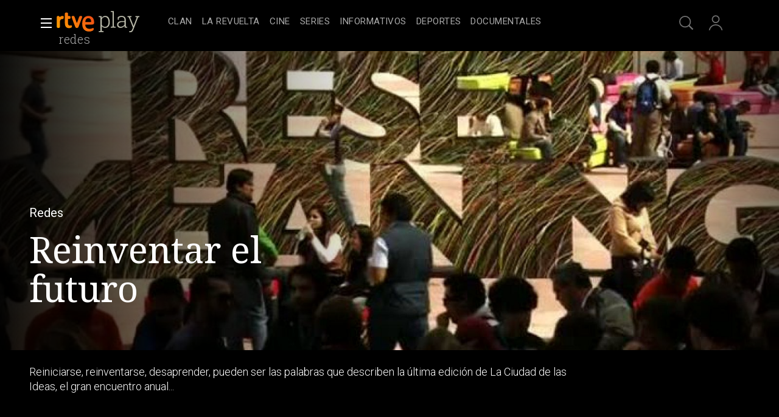

--- FILE ---
content_type: text/html; charset=utf-8
request_url: https://www.rtve.es/play/videos/redes/redes-reinventar-futuro/1376806/
body_size: 14489
content:
<!DOCTYPE html>
<html lang="es" data-imgDomain="https://img.rtve.es" data-cssDomain="https://css.rtve.es"
    data-apiDomain="https://api.rtve.es" data-vsp="2.17.1" data-ztnrdomain="https://ztnr.rtve.es" data-jsdomain="https://js.rtve.es" data-secureurl="https://secure2.rtve.es">

<head>
    
    <title>Redes - Reinventar el futuro</title>
    <meta name="description" content="Emisión del programa Redes titulado Reinventar el futuro. Todos los contenidos de TVE los tienes aquí, en RTVE Play" />
    
    <meta name="viewport" content="width=device-width,initial-scale=1.0,maximum-scale=2.0,user-scalable=1" />
    <link rel="canonical" href="https://www.rtve.es/play/videos/redes/redes-reinventar-futuro/1376806/" />
    
    <link media="all" rel="stylesheet" href="https://css.rtve.es/css/rtveplay.2024/rtve.play.pf_video.desktp.css"
        type="text/css" />
    
    
<meta name="robots" content="index, follow, max-image-preview:large, max-video-preview:-1">


    <meta content="text/html; charset=UTF-8" http-equiv="Content-Type" />
    
<!-- Inicio Metas -->
 <meta name="keywords" content="Redes, Reinventar el futuro, television, tve, online, rtve play"/> 
<meta property="og:site_name" content="RTVE.es"/>
<meta property="og:title" content="Redes - Reinventar el futuro"/>
<meta property="og:description" content="Emisión del programa Redes titulado Reinventar el futuro. Todos los contenidos de TVE los tienes aquí, en RTVE Play"/>
<meta property="og:url" content="https://www.rtve.es/play/videos/redes/redes-reinventar-futuro/1376806/"/>
<meta property="og:image" content="https://img.rtve.es/v/1376806/imgbackground/?w=800"/>
<meta property="og:locale" content="es_ES"/>
<meta property="og:type" content="video.other"/>
<meta property="fb:app_id" content="78994661336"/>
<meta name="RTVE.tags_libres" content="_Redes - Reinventar el futuro_"/>
<meta name="RTVE.cat_principal" content="_Televisión Programas de TVE Ciencia y Futuro Programas de ciencia y futuro Redes"/>
<meta name="RTVE.duracion" content="00:29:09"/>
<meta name="RTVE.thumb_video" content="https://img.rtve.es/imagenes/redes-reinventar-futuro/1334561337349.jpg"/>
<meta name="RTVE.emission_date" content="Sunday, April 15th 2012, 9:28:00 pm"/>
<meta name="RTVE.tipology" content="videos" />
<meta name="RTVE.url" content="https://www.rtve.es/play/videos/redes/redes-reinventar-futuro/1376806/" />
<meta name="DC.title" content="Redes - Reinventar el futuro"/>
<meta name="DC.date" content="2019-09-19T11:35:57+02:00"/>
<meta name="DC.language" content="es"/>
<meta name="DC.identifier" content="1376806"/>
<meta name="twitter:site" content="@rtve">
<meta name="twitter:description" content="Emisión del programa Redes titulado Reinventar el futuro. Todos los contenidos de TVE los tienes aquí, en RTVE Play">
<meta property="twitter:card" content="summary_large_image"/>
<meta name="twitter:title" content="Redes - Reinventar el futuro">
<meta name="twitter:image:src" content="https://img.rtve.es/imagenes/redes-reinventar-futuro/1334561337349.jpg">
<meta name="twitter:app:name:iphone" content="RTVE.es | Móvil">
<meta name="twitter:app:name:ipad" content="RTVE.es | Tableta">
<meta name="twitter:app:name:googleplay" content="RTVE.es">
<meta name="twitter:app:id:iphone" content="id344472880">
<meta name="twitter:app:id:ipad" content="id481097328">
<meta name="twitter:app:id:googleplay" content="com.rtve.actualidaddos">
<link rel="image_src" href="https://img.rtve.es/imagenes/redes-reinventar-futuro/1334561337349.jpg"/>
<meta name="last-modified" content="2019-09-19T11:35:57+02:00"/>
<!-- Fin Metas -->
<!-- Inicio Microformatos -->
<script type="application/ld+json"> 
    {
      "@context" : "https://schema.org" , 
      "@type" : "CreativeWork", 
      "author" : "RTVE", 
      "image" : "https://img.rtve.es/css/rtve.commons/rtve.header.footer/i/logoRTVE.png", 
      "name" : "Radiotelevisión Española" 
    }
</script>

<script type="application/ld+json">
    {
      "@context": "https://schema.org/",
      "@type": "Organization",
      "name": "Corporación de Radiotelevisión Española",
      "url": "https://www.rtve.es/corporacion/",
      "logo":{
        "@type":"ImageObject",
        "url":"https://img.rtve.es/css/rtve.commons/rtve.header.footer/i/logoRTVE.png"
      }
    }
</script>
<script type="application/ld+json">
    {
      "@context": "https://schema.org/",
      "@type": "VideoObject",
      "name": "Reinventar el futuro",  
      "@id": "https://www.rtve.es/play/videos/redes/reinventar-el-futuro/1376806/",
      "datePublished": "2012-04-15 21:28:00",
      "uploadDate": "2012-04-15 21:28:00",
      "duration": "PT29M",
      "thumbnailUrl": "https://img.rtve.es/v/1376806/imgbackground/?w=400",
      "embedUrl": "https://www.rtve.es/drmn/embed/video/1376806",
      "contentUrl": "https://www.rtve.es/play/videos/redes/reinventar-el-futuro/1376806/",
      "description": "Reiniciarse, reinventarse, desaprender, pueden ser las palabras que describen la última edición de La Ciudad de las Ideas, el gran encuentro anual de mentes brillantes en Puebla, México. En una época de incertidumbre y cambios, Redes no podía dejar de asistir.  ",
      "author": {
        "@type": "organization",
        "name": "RTVE"
      }
    }
</script>
    <script type="application/ld+json">
    {
        "@context": "https://schema.org/", 
        "@type": "BreadcrumbList", 
        "itemListElement": [{ 
            "@type": "ListItem", 
            "position": "1", 
            "item": { 
                "@id": "https://www.rtve.es/", 
                "name": "Home" 
            } 
        },{ 
            "@type": "ListItem", 
            "position": "2", 
            "item": { 
                "@id": "https://www.rtve.es/play/videos/", 
                "name": "Play" 
            } 
        },{ 
            "@type": "ListItem", 
            "position": "3", 
            "item": { 
                "@id": "https://www.rtve.es/play/videos/redes/", 
                "name": "Redes" 
            } 
        }]
    }
</script>
<!-- Fin Microformatos -->


    <script>
        function errorImg(obj) {
            var defa = obj.getAttribute("data-alternative");
            if (defa) {
                obj.src = 'https://img.rtve.es/css/rtveplay.2021/rtveplay.hbbtv/i/' + defa;
                obj.removeAttribute('data-alternative')
            }
        }
    </script>
    
    
    
    
    
<script id='adobe-target' src='https://js2.rtve.es/js/at.js'></script><!-- Start VWO Async SmartCode --><link rel='preconnect' href='https://dev.visualwebsiteoptimizer.com' /><script type='text/javascript' id='vwoCode'>window._vwo_code || (function() {var account_id=864486,version=2.1,settings_tolerance=2000,hide_element='body',hide_element_style = 'opacity:0 !important;filter:alpha(opacity=0) !important;background:none !important;transition:none !important;',/* DO NOT EDIT BELOW THIS LINE */f=false,w=window,d=document,v=d.querySelector('#vwoCode'),cK='_vwo_'+account_id+'_settings',cc={};try{var c=JSON.parse(localStorage.getItem('_vwo_'+account_id+'_config'));cc=c&&typeof c==='object'?c:{}}catch(e){}var stT=cc.stT==='session'?w.sessionStorage:w.localStorage;code={nonce:v&&v.nonce,use_existing_jquery:function(){return typeof use_existing_jquery!=='undefined'?use_existing_jquery:undefined},library_tolerance:function(){return typeof library_tolerance!=='undefined'?library_tolerance:undefined},settings_tolerance:function(){return cc.sT||settings_tolerance},hide_element_style:function(){return'{'+(cc.hES||hide_element_style)+'}'},hide_element:function(){if(performance.getEntriesByName('first-contentful-paint')[0]){return''}return typeof cc.hE==='string'?cc.hE:hide_element},getVersion:function(){return version},finish:function(e){if(!f){f=true;var t=d.getElementById('_vis_opt_path_hides');if(t)t.parentNode.removeChild(t);if(e)(new Image).src='https://dev.visualwebsiteoptimizer.com/ee.gif?a='+account_id+e}},finished:function(){return f},addScript:function(e){var t=d.createElement('script');t.type='text/javascript';if(e.src){t.src=e.src}else{t.text=e.text}v&&t.setAttribute('nonce',v.nonce);d.getElementsByTagName('head')[0].appendChild(t)},load:function(e,t){var n=this.getSettings(),i=d.createElement('script'),r=this;t=t||{};if(n){i.textContent=n;d.getElementsByTagName('head')[0].appendChild(i);if(!w.VWO||VWO.caE){stT.removeItem(cK);r.load(e)}}else{var o=new XMLHttpRequest;o.open('GET',e,true);o.withCredentials=!t.dSC;o.responseType=t.responseType||'text';o.onload=function(){if(t.onloadCb){return t.onloadCb(o,e)}if(o.status===200||o.status===304){_vwo_code.addScript({text:o.responseText})}else{_vwo_code.finish('&e=loading_failure:'+e)}};o.onerror=function(){if(t.onerrorCb){return t.onerrorCb(e)}_vwo_code.finish('&e=loading_failure:'+e)};o.send()}},getSettings:function(){try{var e=stT.getItem(cK);if(!e){return}e=JSON.parse(e);if(Date.now()>e.e){stT.removeItem(cK);return}return e.s}catch(e){return}},init:function(){if(d.URL.indexOf('__vwo_disable__')>-1)return;var e=this.settings_tolerance();w._vwo_settings_timer=setTimeout(function(){_vwo_code.finish();stT.removeItem(cK)},e);var t;if(this.hide_element()!=='body'){t=d.createElement('style');var n=this.hide_element(),i=n?n+this.hide_element_style():'',r=d.getElementsByTagName('head')[0];t.setAttribute('id','_vis_opt_path_hides');v&&t.setAttribute('nonce',v.nonce);t.setAttribute('type','text/css');if(t.styleSheet)t.styleSheet.cssText=i;else t.appendChild(d.createTextNode(i));r.appendChild(t)}else{t=d.getElementsByTagName('head')[0];var i=d.createElement('div');i.style.cssText='z-index: 2147483647 !important;position: fixed !important;left: 0 !important;top: 0 !important;width: 100% !important;height: 100% !important;background: white !important;';i.setAttribute('id','_vis_opt_path_hides');i.classList.add('_vis_hide_layer');t.parentNode.insertBefore(i,t.nextSibling)}var o=window._vis_opt_url||d.URL,s='https://dev.visualwebsiteoptimizer.com/j.php?a='+account_id+'&u='+encodeURIComponent(o)+'&vn='+version;if(w.location.search.indexOf('_vwo_xhr')!==-1){this.addScript({src:s})}else{this.load(s+'&x=true')}}};w._vwo_code=code;code.init();})();</script><!-- End VWO Async SmartCode -->
</head>


<body class="rtveplay pfvideo tve " data-lang="es" id="bodyElem" data-gmt="2026-01-30_23:01:08" data-locale="ES" data-channel="la2" data-program-uid="TE_SREDES">
    
    
    <div class="wrapper mainheader">
        <header class="navBox" id="mainNav">
            <div class="container">
                <div role="banner" tabindex="1">
                    
<div id=2026-01-30_23:01:08 data-locale=ES data-subs=false></div>

    
        <a tabindex="-1" class="icon logo-rtveplay" href="/play/" title="Portada de RTVE play">
            <span class="rtve-icons"></span>
            <span class="rtve-icons"></span>
            <strong>rtve play</strong>
        </a>
    

<div class="onside">
    <a href="https://www.rtve.es/play/videos/redes/"><strong>Redes</strong></a>
    <h1><strong>Reinventar el futuro</strong></h1>
</div>


                </div>
                <div class="services" role="complementary" tabindex="-1">
                    <ul>
                        
                        <li id="go_home">
                            <a class="icon-label tooltip ghome hddn_desktp" href="https://www.rtve.es/play/"
                                title="Portada de RTVE Play">
                                <span class="rtve-icons"></span>
                                <strong>Inicio</strong>
                            </a>
                            <div class="blindBox"></div>
                        </li>
                        
                        
                        <li id="open_seekr">
                            <a class="icon-label tooltip seekr" href="/play/buscador/" title="Buscar en RTVE.es">
                                <span class="rtve-icons"></span>
                                <strong>Buscar</strong>
                            </a>
                            <div class="blindBox"></div>
                        </li>
                        
                        <!--Asociado a mobile / mi-pagina-->
                        <li id="open_mlist" class="hddn_desktp">
                            <!-- <a class="icon-label tooltip mlist" href="https://secure2.rtve.es/usuarios/play/mi-pagina" title="Ir a mi lista">
                                <span class="rtve-icons"></span>
                                <strong>Mi lista</strong>
                            </a>
                            <div class="blindBox"></div> -->
                        </li>
                        
                        <li id="open_users" class="JSfree">
                            <a class="icon-label tooltip users" href="./"
                                title="[ventana emergente] acceder al área de usuarios">
                                <span class="rtve-icons"></span>
                                <strong>Iniciar sesión</strong>
                            </a>
                            <div class="blindBox">
                                <ul class="usersBox">
                                    <li class="myContBox">
                                        <ul>
                                            <li>
                                                <a target="_blank" href="https://secure2.rtve.es/usuarios/contenidos/mi-tv/">
                                                    <strong>Mi TV</strong>
                                                </a>
                                            </li>
                                            <li>
                                                <a target="_blank"
                                                    href="https://secure2.rtve.es/usuarios/contenidos/mi-radio/">
                                                    <strong>Mi radio</strong>
                                                </a>
                                            </li>
                                        </ul>
                                    </li>
                                    <li class="myPrefBox">
                                        <ul>
                                            <li>
                                                <a target="_blank" href="https://secure2.rtve.es/usuarios/cuenta/mis-datos/">
                                                    <strong>Mi cuenta</strong>
                                                </a>
                                            </li>
                                            <li>
                                                <a href="https://secure2.rtve.es/usuarios/cuenta/mis-perfiles/">
                                                    <strong>Mis perfiles</strong>
                                                </a>
                                            </li>
                                            <li class="playPlus">
                                                <a href="https://secure2.rtve.es/usuarios/cuenta/mi-suscripcion/">
                                                    <strong>Suscripción <span>rtveplay+</span></strong>
                                                </a>
                                            </li>
                                            <li>
                                                <a target="_blank" href="https://secure2.rtve.es/usuarios/acceso/login-tv/">
                                                    <strong>Vincular TV</strong>
                                                </a>
                                            </li>
                                        </ul>
                                    </li>
                                    <li class="myGByeBox">
                                        <a onClick="GigyaManagerRTVE.logout();" class="icon-label logout">
                                            <span class="rtve-icons"></span>
                                            <strong>Cerrar sesión</strong>
                                        </a>
                                    </li>
                                </ul>
                            </div>
                        </li>
                        
                    </ul>
                </div>
                <div class="blind" id="burguer_menu" role="button" aria-label="Menú principal" aria-haspopup="true"
                    tabindex="1">
                    <span class="icon menu-cross hddn_mobile">
                        <span></span><span></span><span></span><span></span>
                    </span>
                    <span class="icon-label menu hddn_desktp">
                        <span class="rtve-icons"></span>
                        <strong>Menú</strong>
                    </span>
                </div>
                
                    
                        <nav class="blindBox" role="navigation" tabindex="1">
    <ul class="mainTabs" role="tree" aria-labelledby="burger_menu">
        <li role="none">
            <a role="treeitem" href="/play/videos/directo/" title="Todos los directos de RTVE">
                <strong>Directos</strong>
            </a>
        </li>
        <li role="none" class="topMenu">
            <a role="treeitem" href="/play/clan/" title="Lo mejor de Clan">
                <strong>CLAN</strong>
            </a>
        </li>
        <li role="none" class="topMenu">
            <a role="treeitem" href="/play/la-revuelta/" title="La Revuelta">
                <strong>La Revuelta</strong>
            </a>
        </li>
        <li role="none" class="topMenu">
            <a role="treeitem" href="/play/cine/" title="El mejor cine en RTVE Play">
                <strong>Cine</strong>
            </a>
        </li>
        <li role="none" class="topMenu">
            <a role="treeitem" href="/play/series/" title="Todas las series en RTVE Play">
                <strong>Series</strong>
            </a>
        </li>
        <li role="none" class="topMenu">
            <a role="treeitem" href="/play/informativos/" title="Programas informativos en RTVE Play">
                <strong>Informativos</strong>
            </a>
        </li>
        <li role="none" class="topMenu">
            <a role="treeitem" href="/play/deportes/" title="DEPORTES">
                <strong>DEPORTES</strong>
            </a>
        </li>
        <li role="none" class="topMenu">
            <a role="treeitem" href="/play/documentales/" title="Documentales">
                <strong>Documentales</strong>
            </a>
        </li>
        <li role="none">
            <a role="treeitem" href="/play/playz/" title="PLAYZ">
                <strong>PLAYZ</strong>
            </a>
        </li>
        <li role="none">
            <a role="treeitem" href="/play/la-2-cat/" title="Los mejores contenidos en lengua catalana">
                <strong>LA 2 CAT</strong>
            </a>
        </li>
        <li role="none">
            <a role="treeitem" href="/participa/es/" title="PARTICIPA">
                <strong>PARTICIPA</strong>
            </a>
        </li>
        <li role="none">
            <a role="treeitem" href="/play/universoplay/" title="Universo Play: Series, documentales y programas">
                <strong>Universo Play</strong>
            </a>
        </li>
        <li role="none">
            <a role="treeitem" href="/play/tve-canarias/" title="TVE Canarias">
                <strong>TVE Canarias</strong>
            </a>
        </li>
        <li role="treeitem" aria-expanded="false">
            <span class="icon-label openR blind">
                <span class="rtve-icons"></span>
                <strong>Otras temáticas</strong>
            </span>
            <ul role="group" class="blindBox">
                <li role="none">
                    <a role="treeitem" href="/play/open-play/" title="OPEN PLAY">
                        <strong>OPEN PLAY</strong>
                    </a>
                </li>
                <li role="none">
                    <a role="treeitem" href="/play/entretenimiento/" title="Los mejores programas de entretenimiento en RTVE Play">
                        <strong>Entretenimiento</strong>
                    </a>
                </li>
                <li role="none">
                    <a role="treeitem" href="/play/benidorm-fest/" title="BENIDORM FEST">
                        <strong>BENIDORM FEST</strong>
                    </a>
                </li>
                <li role="none">
                    <a role="treeitem" href="/play/hasta-fin-mundo/" title="HASTA EL FIN DEL MUNDO">
                        <strong>HASTA EL FIN DEL MUNDO</strong>
                    </a>
                </li>
                <li role="none">
                    <a role="treeitem" href="/play/eurovision/" title="EUROVISIÓN">
                        <strong>EUROVISIÓN</strong>
                    </a>
                </li>
                <li role="none">
                    <a role="treeitem" href="/play/cultura/" title="Contenidos divulgativos en RTVE Play">
                        <strong>Cultura</strong>
                    </a>
                </li>
                <li role="none">
                    <a role="treeitem" href="/play/archivo/" title="Lo mejor del archivo RTVE Play">
                        <strong>Archivo</strong>
                    </a>
                </li>
                <li role="none">
                    <a role="treeitem" href="/play/no-do" title="NO-DO">
                        <strong>NO-DO</strong>
                    </a>
                </li>
                <li role="none">
                    <a role="treeitem" href="/play/cocina/" title="Recetas y gastronomía en RTVE Play">
                        <strong>Cocina</strong>
                    </a>
                </li>
                <li role="none">
                    <a role="treeitem" href="/play/orgullo/" title="Orgullo">
                        <strong>Orgullo</strong>
                    </a>
                </li>
                <li role="none">
                    <a role="treeitem" href="/play/mujeres/" title="FEMINISMO">
                        <strong>FEMINISMO</strong>
                    </a>
                </li>
                <li role="none">
                    <a role="treeitem" href="/play/instituto/" title="FORMACIÓN">
                        <strong>FORMACIÓN</strong>
                    </a>
                </li>
                <li role="none">
                    <a role="treeitem" href="/play/masterchef/" title="MASTERCHEF">
                        <strong>MASTERCHEF</strong>
                    </a>
                </li>
                <li role="none">
                    <a role="treeitem" href="/play/hope/" title="HOPE!">
                        <strong>HOPE!</strong>
                    </a>
                </li>
            </ul>
        </li>
        <li role="treeitem" aria-expanded="false">
            <span class="icon-label openR blind">
                <span class="rtve-icons"></span>
                <strong>Canales</strong>
            </span>
            <ul role="group" class="blindBox">
                <li role="none">
                    <a role="treeitem" href="/play/la-1/" title="Lo mejor de La 1">
                        <strong>La 1</strong>
                    </a>
                </li>
                <li role="none">
                    <a role="treeitem" href="/play/la-2/" title="Lo mejor de La 2">
                        <strong>La 2</strong>
                    </a>
                </li>
                <li role="none">
                    <a role="treeitem" href="/play/24-horas/" title="Toda la información del canal 24 horas">
                        <strong>24H</strong>
                    </a>
                </li>
                <li role="none">
                    <a role="treeitem" href="/play/deportes/" title="Todo el deporte en TDP">
                        <strong>TELEDEPORTE</strong>
                    </a>
                </li>
                <li role="none">
                    <a role="treeitem" href="/play/clan/" title="Clan">
                        <strong>Clan</strong>
                    </a>
                </li>
                <li role="none">
                    <a role="treeitem" href="/play/playz/" title="Lo mejor del nuevo canal digital de RTVE">
                        <strong>Playz</strong>
                    </a>
                </li>
                <li role="none">
                    <a role="treeitem" href="/play/canales-tematicos/" title="Canales Tematicos">
                        <strong>Canales Tematicos</strong>
                    </a>
                </li>
                <li role="none">
                    <a role="treeitem" href="/play/videos/directo/canales-rtve/play-50anosdelgrancambio/" title="Canal temático RTVE 50 años del gran cambio">
                        <strong>RTVE 50 años</strong>
                    </a>
                </li>
                <li role="none">
                    <a role="treeitem" href="/play/la-2-cat/" title="Los mejores contenidos en lengua catalana">
                        <strong>LA 2 CAT</strong>
                    </a>
                </li>
                <li role="none">
                    <a role="treeitem" href="/play/tve-canarias/" title="Contenidos del centro de producción en Canarias">
                        <strong>TVE Canarias</strong>
                    </a>
                </li>
            </ul>
        </li>
        <li role="none">
            <a role="treeitem" href="/play/guia-tve/" title="Navega por la programación de nuestros canales">
                <strong>Guía TV</strong>
            </a>
        </li>
        <li role="none">
            <a role="treeitem" href="/play/actualidad/" title="MAGACINES">
                <strong>MAGACINES</strong>
            </a>
        </li>
        <li role="none">
            <a role="treeitem" href="/play/la-promesa/" title="LA PROMESA">
                <strong>LA PROMESA</strong>
            </a>
        </li>
        <li role="none">
            <a role="treeitem" href="/play/valle-salvaje/" title="VALLE SALVAJE">
                <strong>VALLE SALVAJE</strong>
            </a>
        </li>
        <li role="none">
            <a role="treeitem" href="/play/a-z/" title="Busca alfabéticamente nuestros programas, series, documentales y películas">
                <strong>A-Z</strong>
            </a>
        </li>
        <li role="separator"></li>
        <li role="none">
            <a role="treeitem" href="/" title="Actualidad informativa, deportiva y de entretenimiento en RTVE">
                <strong>RTVE.es</strong>
            </a>
        </li>
        <li role="none">
            <a role="treeitem" href="/play/radio/" title="Radio Nacional en RTVE play">
                <strong>RNE Audio</strong>
            </a>
        </li>
        <li role="none" class="playPlus hddn_desktp hddn_mobile topMenu">
            <a role="treeitem" href="/play/playplus/" title="Servicio de suscripción rtveplay+">
                <strong>rtveplay+</strong>
            </a>
        </li>
    </ul>
</nav>

                    
                

            </div>
        </header>
    </div>
    
    <div class="mainFilter"></div>
    
    <main id="topPage" class="wrapper mainbodier">
        <div class="wrapper bodier">
            <div class="toplayer"></div>
            
<div class="toplayer"></div>
<div id="contenedordestacado" class="container striplayer" data-idasset=1376806>
    <section class="grid size100">
        <!--destacado-->
        <style>
            .fail_mod.videoBox .vjs-poster {
                transform: none;
                opacity: 0.2;
                overflow: hidden;
            }
        </style>
        <div class="mainElem">
            <!-- condicional if data.geoblock != DESPU ... else -->
            <div class="mediaBox videoBox svod_mod">
                <div id="tVP" class="ima f16x9 videoPlayer" data-setup='{ 
                    "id":1376806,
                    "idAsset":"1376806",
                    "isLive": false,
                    "hasDRM": false,
                    "segment": "Completo",
                    "imagen": "https://img.rtve.es/v/1376806",
                    "promo": [{"type":"Preroll","start":null,"url":"https://tv.springserve.com/vmap/465?w={{WIDTH}}&h={{HEIGHT}}&cb={{CACHEBUSTER}}&ip=&ua=&app_bundle={{APP_BUNDLE}}&app_name=RTVEPlay&content_id=1376806&dur=1749&placement=1&content_title=Redes%20-%20Reinventar%20el%20futuro&content_livestream=0&dc=0&content_categories=cienciayfuturo,documentales&rating=IF_REDAD0&channel_name=la2&content_custom_1_param=programas-de-tve,ciencia-y-futuro,programas-de-ciencia-y-futuro,redes&tipo=Completo&language=es&playplus={{PLAY_PLUS}}&ppm={{SEGUIR_VIENDO}}&did={{DEVICE_ID}}&gdpr_consent={{CONSENT}}&gdpr={{GDPR}}&schain=1.0,1!sunmedia.tv,a0075bba-b85a-469b-b63a-816960bc7d33,1,,,&cuepoints=0,1200,2400,-1"}],
                    "hasCuePoints":false
                }'>
                    <div class="vjs-poster">
                        <img src="https://img.rtve.es/v/1376806/?w=1600" alt="Redes - Reinventar el futuro - ver ahora" />
                    </div>
                </div>

            </div>
            <!--FUENTE::https://www.rtve.es/api/programas/29010.json-->
            <div class="mod video_mod">
                <div class="mainBox">
                    <div class="content">
                        <div class="txtBox">
                            <strong>
                                
                                <span class="pretitle">Redes<span class="endbar">&nbsp;</span></span>
                                
                                
                                <span class="maintitle">Reinventar el futuro</span>
                                
                            </strong>
                            <span class="capBox"
                                aria-label="Redes - Reinventar el futuro">
                                <!--BLOQUE SOLO PARA "serie_mod" || "video_mod series"-->
                                <!--<span class="season">[SEASON]<span class="endbar">&nbsp;</span></span>-->
                                
                                
                                <!--FIN BLOQUE SOLO PARA "serie_mod" || "video_mod series"-->
                            </span>
                            <!--@shortdescription || @foot || @description >> limitado a 138 caracteres si es más extenso-->
                            <p>Reiniciarse, reinventarse, desaprender, pueden ser las palabras que describen la última edición de La Ciudad de las Ideas, el gran encuentro anual...</p>
                            <span class="pubBox">
                                
                                
                                
                                <span class="datemi"
                                    aria-label="Fecha de emisión: 15 de abril de 2012">15/04/2012</span>
                                
                                
                                <span class="duration"
                                    aria-label="Duración: 29 minutos 09 segundos">00:29:09</span>
                                
                                
                            </span>
                        </div>

                        <div class="auxBox">
                            <!-- <span class="icon canal tv-la2">
                                <span class="rtve-icons">[object Object]</span>Cómo se informará esto -->
                            <!-- </span> -->
                            <span class="icon redad mas00">
                                
                                <span class="rtve-icons">Recomendable para todos los públicos</span>
                                
                            </span>
                            
                            
                            <!--<span class="icon _info">
                                <span class="rtve-icons">+info</span>
                            </span>-->
                        </div>
                        
                    </div>

                    <span class="ima">
                        <!--LOGO--><img class="i_logo" src="https://img.rtve.es/p/1705/logo/?w=320"
                            alt="Redes">
                        <!--PREVIEW<img class="i_prvw" src="https://img.rtve.es/i/?h=300&i=https://img.rtve.es/v/3771566" alt="T9 - Capítulo 116" />-->
                    </span>
                </div>
            </div>
            <!-- condicional if data.geoblock != DESPU -->

        </div>
    </section>
</div>

<div class="container striplayer" data-name="tabsBar">
    <section class="grid size100">
        <nav class="slideNav" role="navigation" tabindex="1" data-showF="'false'">
            <ul class="scndTabs">
                
                <li data-tab="video-details"
                      class="active"  >
                    <a href="#"
                        data-module="/play/videos/modulos/detalles/video/1376806/1705/"
                        title="Información sobre 'Redes'">
                        <strong>Detalles</strong>
                    </a>
                </li>
                

                
                <li data-tab="capters"   >
                    <a href="#"
                        data-module="/play/videos/modulos/capitulos/1705/?currentpage=pf_video&fullcontent=true"
                        title="Temporadas y capítulos de 'Redes'">
                        
                        <h2>
                            
                            <strong>Episodios</strong>
                            
                        </h2>
                        
                    </a>
                </li>
                
                
                <!-- En pfVideo no se mandan los clips -->
                

                
            </ul>
        </nav>
    </section>
</div>

<div class="container stripinbox detailsbox" data-tab="video-details">
    <section class="grid size100">
        <span class="ima">
            <!--BACKGROUND-->
            <img class="i_back hddn_desktp" src="https://img.rtve.es/v/1376806/square/?h=400"
                alt="Redes - Reinventar el futuro" onerror="this.onerror=null;this.src='https://img.rtve.es/v/1376806/thumbnail/?h=400';">
            <!--POSTER-->
            <img class="i_post hddn_mobile" src="https://img.rtve.es/v/1376806/vertical/?h=400"
                alt="Redes - Reinventar el futuro" onerror="this.onerror=null;this.src='https://img.rtve.es/v/1376806/thumbnail/?h=400';">
        </span>

        <div class="resumBox">
            <strong>Reinventar el futuro</strong>
            
                <span class="dateBox">
                    <span class="duration" aria-label="Duración: 29 minutos 09 segundos">00:29:09</span>
                    <span class="datemi" aria-label="Fecha de emisión: 15 de abril de 2012">15/04/2012</span>
                </span>
            
            
            <!--  -->
            <div class="auxBox">
                
                <span class="icon-label redad mas00">
                    <span class="rtve-icons"></span>
                    <strong>Recomendable para todos los públicos</strong>
                </span>
                
                
                
                
                <span class="icon trait sub">
                    <span class="rtve-icons" aria-label="Subtítulos">Sub</span>
                </span>
            
            
            </div>
        </div>
        
            <div class="txtBox intro">
                <strong class="subtitle">Sinopsis</strong>
                <p>Reiniciarse, reinventarse, desaprender, pueden ser las palabras que describen la &uacute;ltima edici&oacute;n de&nbsp;<strong>La Ciudad de las Ideas</strong>, el gran encuentro anual de mentes brillantes en Puebla, M&eacute;xico. En una &eacute;poca de incertidumbre y cambios,&nbsp;<em>Redes&nbsp;</em>no pod&iacute;a dejar de asistir. </p><p>&nbsp;</p>
                 <!-- Todos menos series y películas -->
            </div>
        
        <div class="txtBox staff">
            
                <strong class="subtitle">Ficha técnica</strong>
                <dl class="staffBox">
                    
                    
                        <dt>Dirigido por</dt>
                        <dd>Eduard Punset</dd>
                    
                    
                    
                    
                    
                        <dt>Géneros</dt>
                        <dd>Ciencia y futuro</dd>
                        
                    
                    
                         
                    
                    
                </dl>
            
        </div>
        <div class="txtBox techs">
			<dl>
                
                    <dt>Idiomas</dt>
                    <dd>Castellano</dd>
                
                
                    <dt>Accesibilidad</dt>
                    <dd>Subtitulado</dd>
                
			</dl>
		</div>
    </section>
</div>

<!-- CARRUSEL RECOMENDACIONES -->

<!-- Estadisticas -->
<div id="stats" class="hddn" style="display: none;">
	<span id="ganalytics" data-content="/television/programas-de-tve/ciencia-y-futuro/programas-de-ciencia-y-futuro/redes/?cad=CTV_LA2/CTV_C24H/CTV_TVEINT"></span>
	<span id="comscore" data-content="/television/programas-de-tve/ciencia-y-futuro/programas-de-ciencia-y-futuro/redes/?cad=CTV_LA2/CTV_C24H/CTV_TVEINT"></span>
	<span id="omniture" data-json='{"eVar4":"Programas de TVE","eVar5":"Ciencia y Futuro","eVar2":"WEB","eVar3":"Television","list1":"Ciencia y tecnologia","eVar6":"Programas de ciencia y futuro","eVar7":"Redes","prop26":"Ciencia y tecnologia","hier1":"WEB |Television|Programas de TVE|Ciencia y Futuro|Programas de ciencia y futuro|Redes","channel":"Television"}'></span>
	<span id="usertracker" data-json='{"digitalData":{"page":{"category":{"pageType":"video","topics":"Ciencia y tecnologia","primaryCategory":"Television/Programas de TVE/Ciencia y Futuro/Programas de ciencia y futuro/Redes","channel":"la2/canal-24h/tve-internacional-europa-africa"},"pageInfo":{"title":"Redes - Reinventar el futuro","pageID":"1376806","language":"es-ES","sysEnv":"web"}},"pageInstanceID":"https://www.rtve.es/v/1376806/"}}'></span>
</div>


        </div>
    </main>
    
    
    <footer class="wrapper footer" id="footer">
        
            
                <img src="https://pixel-rtve.global.ssl.fastly.net/pixel.png"/>
<div class="container">
    <div class="infoBox">
        <a target="_blank" class="butt info" href="https://www.rtve.es/components/play/ayuda/index.shtml">
            <strong class="label">Ayuda</strong>
        </a>
    </div>
    <div class="portalsBox">
        <a class="icon-label tooltip logo-rtve" href="https://www.rtve.es/" aria-label="Portada de RTVE">
            <span class="rtve-icons"></span>
            <strong>RTVE.es</strong>
        </a>
        <a class="icon-label tooltip logo-rtveplay collapse" href="https://www.rtve.es/play/" aria-label="Portada de RTVE Play">
            <span class="rtve-icons"></span>
            <strong>RTVE Play</strong>
        </a>
        <a class="icon-label tooltip logo-playradio" href="https://www.rtve.es/play/radio/" aria-label="Portada de RTVE Audio">
            <span class="rtve-icons"></span>
            <strong>RTVE Audio</strong>
        </a>
        <a class="icon-label tooltip logo-clan" href="https://www.rtve.es/play/clan/" aria-label="Portada de Clan">
            <span class="rtve-icons"></span>
            <strong>Clan</strong>
        </a>
    </div>
    <div role="contentinfo">
        <ul>
            <li>
                <a target="_blank" title="Se abre p&amp;aacute;gina nueva" aria-label="Condiciones de utilizaci&amp;oacute;n del sitio RTVE.es" href="https://www.rtve.es/comunes/aviso_legal.html" tentacle-id="d591163f53933a310b33-152">
                    <span>Aviso legal</span>
                </a>
            </li>
            <li>
                <a target="_blank" title="Se abre p&amp;aacute;gina nueva" aria-label="Pol&amp;iacute;tica de RTVE sobre el tratamiento de datos personales" href="https://www.rtve.es/comunes/politica_privacidad.html" tentacle-id="c9177102b9f74f51b07c-153">
                    <span>Política de privacidad</span>
                </a>
            </li>
            <li>
                <a target="_blank" title="Se abre p&amp;aacute;gina nueva" aria-label="Pol&amp;iacute;tica de RTVE sobre el tratamiento de datos cookies" href="https://www.rtve.es/comunes/politica_cookies.html" tentacle-id="c5b030e8f6a0570b5721-154">
                    <span>Política de cookies</span>
                </a>
            </li>
            <li>
                <a target="_blank" title="Se abre p&amp;aacute;gina nueva" aria-label="P&amp;aacute;gina sobre la accesibilidad del Portal de RTVE.es" href="https://www.rtve.es/comunes/accesibilidad.shtml" tentacle-id="4fd7a1a55d123fcd1abc-155">
                    <span>Accesibilidad</span>
                </a>
            </li>
            <li>
                <a target="_blank" title="Se abre p&amp;aacute;gina nueva" aria-label="Mapa del sitio RTVE.es" href="https://www.rtve.es/mapa-web/" tentacle-id="5d9fd9b7eb25414d97ba-156">
                    <span>Mapa web</span>
                </a>
            </li>
            <li>
                <a target="_blank" title="Se abre p&amp;aacute;gina nueva" aria-label="Preguntas frecuentes, direcciones de contacto de la Corporaci&amp;oacute;n RTVE.es, Oficina del Defensor" href="https://www.rtve.es/faqs/" tentacle-id="2849995b270c530fd80f-157">
                    <span>Contacto</span>
                </a>
            </li>
            <li>
                <a target="_blank" title="Se abre p&amp;aacute;gina nueva" aria-label="Pol&amp;iacute;tica de RTVE.es sobre comentarios y participaci&amp;oacute;n social de usuarios" href="https://www.rtve.es/comunes/normas_participacion.shtml" tentacle-id="2392745a2bbc021ee386-158">
                    <span>Normas de Participación</span>
                </a>
            </li>
        </ul>
        <ul>
            <li>
                <a href="https://europa.eu/next-generation-eu/index_es" target="_blank" title="[ventana emergente] Plan Europeo Next Generation">
                    <span class="icon-label financiacion">
                        <span class="rtve-icons"></span>
                        <strong>Financiación Europea</strong>
                    </span>
                </a>
            </li>
            <li>
                <a href="https://planderecuperacion.gob.es/" target="_blank" title="[ventana emergente] Plan de recuperaci&amp;oacute;n con fondos europeos. Gobierno de Espa&amp;ntilde;a">
                    <span class="icon-label recuperacion">
                        <span class="rtve-icons"></span>
                        <strong>Plan de recuperación</strong>
                    </span>
                </a>
            </li>
            <li>
                <a href="https://spainaudiovisualhub.mineco.gob.es/es/home" target="_blank" title="[ventana emergente] Bienvenido a Espa&amp;ntilde;a Hub Audiovisual de Europa">
                    <span class="icon-label spainaudiohub">
                        <span class="rtve-icons"></span>
                        <strong>España Hub Audiovisual de Europa</strong>
                    </span>
                </a>
            </li>
        </ul>
        <span itemscope="" itemtype="https://schema.org/CreativeWork">
            <a itemprop="url" target="_blank" href="https://www.rtve.es/corporacion/">
                <span itemprop="copyrightHolder">©</span>
                <strong>Corporación de Radio y Televisión Española 2026</strong>
            </a>
        </span>
    </div>
    <div class="redesBox">
        <a target="_blank" class="icon-label tooltip fbook" href="https://www.facebook.com/rtve" aria-label="RTVE en Facebook.">
            <span class="rtve-icons"></span>
            <strong>Facebook</strong>
        </a>
        <a target="_blank" class="icon-label tooltip twitt" href="https://twitter.com/rtve" aria-label="RTVE en Twitter">
            <span class="rtve-icons"></span>
            <strong>Twitter</strong>
        </a>
        <a target="_blank" class="icon-label tooltip ytube" href="https://www.youtube.com/channel/UCqlsTzBv49Uiu8Z3IseVgQQ" aria-label="RTVE en Youtube">
            <span class="rtve-icons"></span>
            <strong>Youtube</strong>
        </a>
        <a target="_blank" class="icon-label tooltip igram dr" href="https://www.instagram.com/rtve" aria-label="RTVE en Instagram">
            <span class="rtve-icons"></span>
            <strong>Instagram</strong>
        </a>
    </div>
</div>

            
        
    </footer>
    
    <div class="wrapper botlayer"></div>
    
    
    
<script data-main="https://js.rtve.es/pages/pf-programas-tve/1.43.2/js/config_video" src="https://js.rtve.es/pages/pf-programas-tve/1.43.2/js/vendor/require.js" ></script>

    <script>

        window.RTVE = window.RTVE || {}
        window.RTVE.gigyaApiKey = '3_MVrnwOzwUbykkDXOuSGkJfyMFEpG8k4MI3A66RsIKg91icSRNMZ4XnfzYXsU6cmm';
        window.RTVE.sDomain = 'https://secure2.rtve.es';
        //Añadido para poder hacer la carga de GTM en js
        window.RTVE.uidtm = 'GTM-XGJJ';
        //Añadido para login-qr en dispositivos BMW
        window.RTVE.loginQRUA = 'Mozilla/5.0 (X11; Linux aarch64) AppleWebKit/573.36 (KHTML, like Gecko) Chrome/108.0.0.0 Safari/537.36 BMW/124' || [];
        
        

        var linkToClipboard = function (link, event) {
            var el = document.createElement('textarea');
            var parentLI = $(event.target).parent().parent();
            el.value = link;
            document.body.appendChild(el);
            el.select();
            document.execCommand('copy');
            document.body.removeChild(el);
            parentLI.addClass("showInfo");
            setTimeout(function () {
                parentLI.removeClass("showInfo");
            }, 3000);
        }

        var setUserLocale = function($){
            var url = 'https://includesweb.rtve.es/locale.json';
            if (window.location.host !== "www.rtve.es" && window.location.host !== "https://www-org.rtve.es") {
                url = 'https://includesweb.rtve.es/locale-pre.json';
            }
            $.ajax({   
                method: 'GET',
                async: false,
                url: url,
                xhrFields: {
                    withCredentials: true
                },
                timeout: 3000,
                success: function(data) {
                    if (data.locale) {
                        $('body').attr('data-locale', data.locale)
                    }

                    if (data.region) {
                        $('body').attr('data-region', data.region)
                    }

                    if (data.utcoffset) {
                        $('body').attr('data-utcoffset', data.utcoffset)
                    }
                },
                error: function(err) {
                    console.log(err)
                }
            });
        }

        var favouritesList = [],
                defaultList = [];
        
        document.addEventListener('DOMContentLoaded', function (event) {
            document.body.classList.add("loaded");

            //Link login
            document.getElementById('open_users').getElementsByClassName('users')[0].href = '#'; //window.RTVE.sDomain + '/usuarios/acceso/login?callbackUrl=' + encodeURIComponent(window.location.href);   

            /** Se comprueba si un elemento concreto del HTML común a todo el portal de RTVE PLAY está visible
             * (Puesto que sólo será visible cuando la versión consultada sea la mobile) para deducir si la página
             * consultada es en versión mobile o desktop */

            /* Asociado a mobile / mi-pagina */
            if (window.getComputedStyle(document.getElementById('open_mlist')).display === 'none') {
                var items = document.getElementsByClassName('JSfree');

                for (var i = items.length - 1; i >= 0; i--) {
                    items[i].classList.remove('JSfree');
                }
            }
        });

        requirejs(['tabs', 'gigyaManager', 'vendor/jquery', 'shareAndFavorite', 'elementsHoverMechanism', 'pagination', 'initUserServices'], function (tabs, gigyaManager, $, shareAndFavorite, elementsHoverMechanism, pagination, initUserServices) {
            setUserLocale($)
            // Evitamos multiples clicks
            var processingTresBotones = false; 
            //Mecanismo para cargar asíncronamente las opciones de los 3 botones de cada elemento
            $(document).on('click', '.tres_botones:not(.active)', function () {
                
                if(processingTresBotones) return;
                
                processingTresBotones = true;
                
                var clickedButton = $(this);
                
                function callShareAndFavorite(programAlreadyAdded, mediaAlreadyAdded, isUserLogged, isKW) {
                    
                    var configurationToLoadOptions = {
                        programAlreadyAdded: programAlreadyAdded,
                        mediaAlreadyAdded: mediaAlreadyAdded,
                        shareConfig: clickedButton.data('share')
                    }

                    var shareAndFavoriteHtml = shareAndFavorite(clickedButton.data(), isUserLogged, configurationToLoadOptions, isKW)
                    
                    $(shareAndFavoriteHtml)
                    .addClass('be_on')
                    .insertAfter($(clickedButton));

                    clickedButton.addClass('active')
                    clickedButton.removeClass('loading-options')
                    processingTresBotones = false
                }

                //Si la página consultada es versión mobile
                if (window.getComputedStyle(document.getElementById('open_mlist')).display !== 'none') {
                    $('body').addClass('locked');
                }

                $(clickedButton).closest('div.container').addClass('open_extra');

                if (!$(clickedButton).next('.blindBox.toolBox').length) {

                    var type = clickedButton.data('idasset') && clickedButton.data('tipo')
                    clickedButton.addClass('loading-options')
                    if (gigyaManager.userAlreadyLogged() && window.RTVE.user) {

                        gigyaManager.refreshCookies(function (err, resp) {
                            if (type === "video" || type === "audio"){

                                //Seguir viendo
                                var isKW = $(clickedButton).closest('.keepWatching').length ? true : false;

                                if (isKW) {
                                    gigyaManager.getFavouritesById(clickedButton.data('id'), function(favouriteData){
                                        var isProgramInList = favouriteData.page.numElements > 0 ? 1 : -1
                                        callShareAndFavorite(isProgramInList, -1, true, isKW)
                                    }, 
                                    function(error) { 
                                        console.log(error);
                                        callShareAndFavorite(-1, -1, true, isKW);
                                    });
                                } else {
                                    gigyaManager.getSpecificListById(window.RTVE.user.profile.id, clickedButton.data('idasset'), type, function(listData){
                                        var isAssetInList = listData.page.numElements > 0 ? 1 : -1
                                        
                                        if(isAssetInList !== -1 && defaultList.indexOf(clickedButton.data('idasset').toString()) === -1) {
                                            defaultList.push(clickedButton.data('idasset').toString())
                                        }

                                        if(clickedButton.data('id')){

                                            gigyaManager.getFavouritesById(clickedButton.data('id'), function(favouriteData){

                                                    var isProgramInList = favouriteData.page.numElements > 0 ? 1 : -1

                                                    if(isProgramInList !== -1 && favouritesList.indexOf(clickedButton.data('id').toString()) === -1){
                                                        favouritesList.push(clickedButton.data('id').toString())  
                                                    } 

                                                    callShareAndFavorite(isProgramInList, isAssetInList, true)
                                                }, 
                                                function(error) { 
                                                    console.log(error);
                                                    callShareAndFavorite(-1, listData.page.numElements > 0 ? 1 : -1, true);
                                                }
                                            )   
                                        }else{
                                            callShareAndFavorite( -1, listData.page.numElements > 0 ? 1 : -1, true)
                                        }
                                    }, 
                                    function(error) { 
                                        console.log(error);
                                        callShareAndFavorite(-1, -1, true);
                                    });
                                }
                                
                            }else{

                                gigyaManager.getFavouritesById(
                                    clickedButton.data('id'), 
                                    function(data){
                                        var isProgramInList = data.page.numElements > 0 ? 1 : -1
                                        
                                        if(isProgramInList !== -1 && favouritesList.indexOf(clickedButton.data('id').toString()) === -1){
                                            favouritesList.push(clickedButton.data('id').toString())  
                                        } 

                                        callShareAndFavorite(isProgramInList, -1, true)
                                    }, 
                                    function(error) { 
                                        console.log(error);
                                        callShareAndFavorite(-1, -1, true);
                                })
                            }

                        })
                    }
                    else {
                        setTimeout(function(){
                            callShareAndFavorite(-1, -1, false);
                        }, 300)
                    }
                }else{
                    processingTresBotones = false
                }
            });

            $(document).on('click', '.tres_botones.active', function () {
                var clickedButton = $(this);

                //Si la página consultada es versión mobile
                if (window.getComputedStyle(document.getElementById('open_mlist')).display !== 'none') {
                    $('body').removeClass('locked');
                }

                $(clickedButton).closest('div.container').removeClass('open_extra');
                $(clickedButton).removeClass('active')
                $(clickedButton).next('.blindBox.toolBox').remove();
            });

            initUserServices();

            elementsHoverMechanism();

            setTimeout(function () {
                $("#mainNav div[role='banner'] a.icon:first").addClass("collapse")
            }, 1000)

        });

    </script>
    
    
<script>
    window.RTVE.apiztnr = 'https://api-ztnr.rtve.es'
</script>

    
    
    
    
</body>

</html>


--- FILE ---
content_type: application/javascript; charset=UTF-8
request_url: https://dev.visualwebsiteoptimizer.com/j.php?a=864486&u=https%3A%2F%2Fwww.rtve.es%2Fplay%2Fvideos%2Fredes%2Fredes-reinventar-futuro%2F1376806%2F&vn=2.1&x=true
body_size: 12287
content:
(function(){function _vwo_err(e){function gE(e,a){return"https://dev.visualwebsiteoptimizer.com/ee.gif?a=864486&s=j.php&_cu="+encodeURIComponent(window.location.href)+"&e="+encodeURIComponent(e&&e.message&&e.message.substring(0,1e3)+"&vn=")+(e&&e.code?"&code="+e.code:"")+(e&&e.type?"&type="+e.type:"")+(e&&e.status?"&status="+e.status:"")+(a||"")}var vwo_e=gE(e);try{typeof navigator.sendBeacon==="function"?navigator.sendBeacon(vwo_e):(new Image).src=vwo_e}catch(err){}}try{var extE=0,prevMode=false;window._VWO_Jphp_StartTime = (window.performance && typeof window.performance.now === 'function' ? window.performance.now() : new Date().getTime());;;(function(){window._VWO=window._VWO||{};var aC=window._vwo_code;if(typeof aC==='undefined'){window._vwo_mt='dupCode';return;}if(window._VWO.sCL){window._vwo_mt='dupCode';window._VWO.sCDD=true;try{if(aC){clearTimeout(window._vwo_settings_timer);var h=document.querySelectorAll('#_vis_opt_path_hides');var x=h[h.length>1?1:0];x&&x.remove();}}catch(e){}return;}window._VWO.sCL=true;;window._vwo_mt="live";var localPreviewObject={};var previewKey="_vis_preview_"+864486;var wL=window.location;;try{localPreviewObject[previewKey]=window.localStorage.getItem(previewKey);JSON.parse(localPreviewObject[previewKey])}catch(e){localPreviewObject[previewKey]=""}try{window._vwo_tm="";var getMode=function(e){var n;if(window.name.indexOf(e)>-1){n=window.name}else{n=wL.search.match("_vwo_m=([^&]*)");n=n&&atob(decodeURIComponent(n[1]))}return n&&JSON.parse(n)};var ccMode=getMode("_vwo_cc");if(window.name.indexOf("_vis_heatmap")>-1||window.name.indexOf("_vis_editor")>-1||ccMode||window.name.indexOf("_vis_preview")>-1){try{if(ccMode){window._vwo_mt=decodeURIComponent(wL.search.match("_vwo_m=([^&]*)")[1])}else if(window.name&&JSON.parse(window.name)){window._vwo_mt=window.name}}catch(e){if(window._vwo_tm)window._vwo_mt=window._vwo_tm}}else if(window._vwo_tm.length){window._vwo_mt=window._vwo_tm}else if(location.href.indexOf("_vis_opt_preview_combination")!==-1&&location.href.indexOf("_vis_test_id")!==-1){window._vwo_mt="sharedPreview"}else if(localPreviewObject[previewKey]){window._vwo_mt=JSON.stringify(localPreviewObject)}if(window._vwo_mt!=="live"){;if(typeof extE!=="undefined"){extE=1}if(!getMode("_vwo_cc")){(function(){var cParam='';try{if(window.VWO&&window.VWO.appliedCampaigns){var campaigns=window.VWO.appliedCampaigns;for(var cId in campaigns){if(campaigns.hasOwnProperty(cId)){var v=campaigns[cId].v;if(cId&&v){cParam='&c='+cId+'-'+v+'-1';break;}}}}}catch(e){}var prevMode=false;_vwo_code.load('https://dev.visualwebsiteoptimizer.com/j.php?mode='+encodeURIComponent(window._vwo_mt)+'&a=864486&f=1&u='+encodeURIComponent(window._vis_opt_url||document.URL)+'&eventArch=true'+'&x=true'+cParam,{sL:window._vwo_code.sL});if(window._vwo_code.sL){prevMode=true;}})();}else{(function(){window._vwo_code&&window._vwo_code.finish();_vwo_ccc={u:"/j.php?a=864486&u=https%3A%2F%2Fwww.rtve.es%2Fplay%2Fvideos%2Fredes%2Fredes-reinventar-futuro%2F1376806%2F&vn=2.1&x=true"};var s=document.createElement("script");s.src="https://app.vwo.com/visitor-behavior-analysis/dist/codechecker/cc.min.js?r="+Math.random();document.head.appendChild(s)})()}}}catch(e){var vwo_e=new Image;vwo_e.src="https://dev.visualwebsiteoptimizer.com/ee.gif?s=mode_det&e="+encodeURIComponent(e&&e.stack&&e.stack.substring(0,1e3)+"&vn=");aC&&window._vwo_code.finish()}})();
;;window._vwo_cookieDomain="rtve.es";;;;_vwo_surveyAssetsBaseUrl="https://cdn.visualwebsiteoptimizer.com/";;if(prevMode){return}if(window._vwo_mt === "live"){window.VWO=window.VWO||[];window._vwo_acc_id=864486;window.VWO._=window.VWO._||{};;;window.VWO.visUuid="D9AE5FCD2D8A3E55FCD028606AB0BD07A|a35a349f4f5cee09f098cf90a7617dd6";
;_vwo_code.sT=_vwo_code.finished();(function(c,a,e,d,b,z,g,sT){if(window.VWO._&&window.VWO._.isBot)return;const cookiePrefix=window._vwoCc&&window._vwoCc.cookiePrefix||"";const useLocalStorage=sT==="ls";const cookieName=cookiePrefix+"_vwo_uuid_v2";const escapedCookieName=cookieName.replace(/([.*+?^${}()|[\]\\])/g,"\\$1");const cookieDomain=g;function getValue(){if(useLocalStorage){return localStorage.getItem(cookieName)}else{const regex=new RegExp("(^|;\\s*)"+escapedCookieName+"=([^;]*)");const match=e.cookie.match(regex);return match?decodeURIComponent(match[2]):null}}function setValue(value,days){if(useLocalStorage){localStorage.setItem(cookieName,value)}else{e.cookie=cookieName+"="+value+"; expires="+new Date(864e5*days+ +new Date).toGMTString()+"; domain="+cookieDomain+"; path=/"}}let existingValue=null;if(sT){const cookieRegex=new RegExp("(^|;\\s*)"+escapedCookieName+"=([^;]*)");const cookieMatch=e.cookie.match(cookieRegex);const cookieValue=cookieMatch?decodeURIComponent(cookieMatch[2]):null;const lsValue=localStorage.getItem(cookieName);if(useLocalStorage){if(lsValue){existingValue=lsValue;if(cookieValue){e.cookie=cookieName+"=; expires=Thu, 01 Jan 1970 00:00:01 GMT; domain="+cookieDomain+"; path=/"}}else if(cookieValue){localStorage.setItem(cookieName,cookieValue);e.cookie=cookieName+"=; expires=Thu, 01 Jan 1970 00:00:01 GMT; domain="+cookieDomain+"; path=/";existingValue=cookieValue}}else{if(cookieValue){existingValue=cookieValue;if(lsValue){localStorage.removeItem(cookieName)}}else if(lsValue){e.cookie=cookieName+"="+lsValue+"; expires="+new Date(864e5*366+ +new Date).toGMTString()+"; domain="+cookieDomain+"; path=/";localStorage.removeItem(cookieName);existingValue=lsValue}}a=existingValue||a}else{const regex=new RegExp("(^|;\\s*)"+escapedCookieName+"=([^;]*)");const match=e.cookie.match(regex);a=match?decodeURIComponent(match[2]):a}-1==e.cookie.indexOf("_vis_opt_out")&&-1==d.location.href.indexOf("vwo_opt_out=1")&&(window.VWO.visUuid=a),a=a.split("|"),b=new Image,g=window._vis_opt_domain||c||d.location.hostname.replace(/^www\./,""),b.src="https://dev.visualwebsiteoptimizer.com/eu01/v.gif?cd="+(window._vis_opt_cookieDays||0)+"&a=864486&d="+encodeURIComponent(d.location.hostname.replace(/^www\./,"") || c)+"&u="+a[0]+"&h="+a[1]+"&t="+z,d.vwo_iehack_queue=[b],setValue(a.join("|"),366)})("rtve.es",window.VWO.visUuid,document,window,0,_vwo_code.sT,"rtve.es","false"||null);
;clearTimeout(window._vwo_settings_timer);window._vwo_settings_timer=null;;;;;var vwoCode=window._vwo_code;if(vwoCode.filterConfig&&vwoCode.filterConfig.filterTime==="balanced"){vwoCode.removeLoaderAndOverlay()}var vwo_CIF=false;var UAP=false;;;var _vwo_style=document.getElementById('_vis_opt_path_hides'),_vwo_css=(vwoCode.hide_element_style?vwoCode.hide_element_style():'{opacity:0 !important;filter:alpha(opacity=0) !important;background:none !important;transition:none !important;}')+':root {--vwo-el-opacity:0 !important;--vwo-el-filter:alpha(opacity=0) !important;--vwo-el-bg:none !important;--vwo-el-ts:none !important;}',_vwo_text=window._vwo_code.sL ? '' : "" + _vwo_css;if (_vwo_style) { var e = _vwo_style.classList.contains("_vis_hide_layer") && _vwo_style; if (UAP && !UAP() && vwo_CIF && !vwo_CIF()) { e ? e.parentNode.removeChild(e) : _vwo_style.parentNode.removeChild(_vwo_style) } else { if (e) { var t = _vwo_style = document.createElement("style"), o = document.getElementsByTagName("head")[0], s = document.querySelector("#vwoCode"); t.setAttribute("id", "_vis_opt_path_hides"), s && t.setAttribute("nonce", s.nonce), t.setAttribute("type", "text/css"), o.appendChild(t) } if (_vwo_style.styleSheet) _vwo_style.styleSheet.cssText = _vwo_text; else { var l = document.createTextNode(_vwo_text); _vwo_style.appendChild(l) } e ? e.parentNode.removeChild(e) : _vwo_style.removeChild(_vwo_style.childNodes[0])}};window.VWO.ssMeta = { enabled: 0, noSS: 0 };;;VWO._=VWO._||{};window._vwo_clicks=false;VWO._.allSettings=(function(){return{dataStore:{campaigns:{2:{"urlRegex":"^.*$","id":2,"manual":false,"pc_traffic":100,"goals":{"1":{"urlRegex":"^.*$","excludeUrl":"","mca":false,"type":"ENGAGEMENT","pUrl":"^.*$"}},"combs":{"1":1},"mt":[],"comb_n":{"1":"website"},"stag":0,"triggers":[6917146],"ep":1710928579000,"clickmap":0,"version":2,"ibe":1,"name":"Heatmap","multiple_domains":0,"exclude_url":"","globalCode":[],"main":true,"segment_code":"true","status":"RUNNING","metrics":[],"sections":{"1":{"variation_names":{"1":"website"},"triggers":[],"path":"","variations":{"1":[]}}},"type":"ANALYZE_HEATMAP","ss":null}, 64:{"urlRegex":".*","id":64,"manual":false,"pc_traffic":100,"goals":{"2":{"mca":true,"type":"CUSTOM_GOAL","url":["btn-register"],"identifier":"vwo_dom_click"},"3":{"mca":true,"type":"CUSTOM_GOAL","url":"#register-site-login > div.gigya-composite-control.gigya-composite-control-submit > input","identifier":"vwo_dom_click"},"1":{"mca":true,"type":"CUSTOM_GOAL","url":["icon.progressBar.play"],"identifier":"vwo_dom_click"},"4":{"mca":true,"type":"CUSTOM_GOAL","url":"#gigya-otp-update-form > div:nth-child(3) > div.gigya-composite-control.gigya-composite-control-submit > input","identifier":"vwo_dom_click"}},"combs":{"1":1},"mt":{"2":"16708359","3":"16708362","1":"16708356","4":"16708365"},"comb_n":{"1":"website"},"stag":0,"triggers":[15962054],"ep":1751974735000,"clickmap":0,"version":2,"ibe":1,"name":"Embudo crear cuenta (verificar = path)","cEV":1,"exclude_url":"","globalCode":[],"segment_code":"true","multiple_domains":0,"status":"RUNNING","metrics":[{"metricId":0,"type":"g","id":1},{"metricId":0,"type":"g","id":2},{"metricId":0,"type":"g","id":3},{"metricId":0,"type":"g","id":4}],"sections":{"1":{"globalWidgetSnippetIds":{"1":[]},"triggers":[],"path":"","variations":{"1":[]}}},"type":"INSIGHTS_FUNNEL","ss":null}, 68:{"urlRegex":".*","id":68,"manual":false,"pc_traffic":100,"goals":{"1":{"mca":false,"type":"CUSTOM_GOAL","url":"VERIFICAR","identifier":"vwo_dom_click"}},"combs":[],"mt":{"1":"16008332"},"comb_n":[],"stag":0,"triggers":[16008329],"ep":1752068663000,"clickmap":0,"version":2,"ibe":1,"name":"Click verificar código Report","cEV":1,"exclude_url":"","globalCode":[],"segment_code":"true","multiple_domains":0,"status":"RUNNING","metrics":[{"metricId":1602230,"type":"m","id":1}],"sections":{"1":{"triggers":[],"path":"","variations":[]}},"type":"INSIGHTS_METRIC","ss":null}, 74:{"urlRegex":".*","id":74,"manual":false,"pc_traffic":100,"goals":{"1":{"mca":true,"type":"CUSTOM_GOAL","url":["open_users"],"identifier":"vwo_dom_click"},"2":{"mca":true,"type":"CUSTOM_GOAL","url":"#gigya-login-form > div.gigya-layout-row.with-divider > div.gigya-layout-cell.responsive.with-site-login > div.gigya-composite-control.gigya-composite-control-submit > input","identifier":"vwo_dom_click"}},"combs":{"1":1},"mt":{"1":"16038896","2":"16038899"},"comb_n":{"1":"website"},"stag":0,"triggers":[16038893],"ep":1752143567000,"clickmap":0,"version":6,"ibe":1,"name":"Prueba acceso login\/registro (login)","cEV":1,"exclude_url":"","globalCode":[],"segment_code":"true","multiple_domains":0,"status":"RUNNING","metrics":[{"metricId":0,"type":"g","id":1},{"metricId":0,"type":"g","id":2}],"sections":{"1":{"globalWidgetSnippetIds":{"1":[]},"triggers":[],"path":"","variations":{"1":[]}}},"type":"INSIGHTS_FUNNEL","ss":null}, 94:{"urlRegex":".*","id":94,"manual":false,"pc_traffic":100,"goals":{"1":{"mca":true,"type":"CUSTOM_GOAL","url":["open_users"],"identifier":"vwo_dom_click"},"2":{"mca":true,"type":"CUSTOM_GOAL","url":"#gigya-login-form > div.gigya-layout-row.with-divider > div.gigya-layout-cell.responsive.with-site-login > a, #gigya-login-form > div.gigya-layout-row.with-divider > div.gigya-layout-cell.responsive.with-site-login > div.gigya-composite-control.gigya-composite-control-submit > input","identifier":"vwo_dom_click"}},"combs":{"1":1},"comb_n":{"1":"website"},"stag":0,"mt":{"1":"16709448","2":"16709451"},"ep":1752754836000,"clickmap":0,"version":16,"ibe":1,"name":"Flujo login\/registro (total interacción)","triggers":[16709430],"exclude_url":"","globalCode":[],"segment_code":"(_vwo_s().f_b(_vwo_s().gC('UID')))","multiple_domains":0,"status":"RUNNING","metrics":[{"metricId":0,"type":"g","id":1},{"metricId":0,"type":"g","id":2}],"sections":{"1":{"globalWidgetSnippetIds":{"1":[]},"triggers":[],"path":"","variations":{"1":[]}}},"type":"INSIGHTS_FUNNEL","ss":null}, 55:{"urlRegex":"^https\\:\\\/\\\/rtve\\.es\\\/.*$","funnel":[{"urlRegex":".*","id":58,"manual":false,"pc_traffic":100,"goals":[{"type":"SEPARATE_PAGE","id":16},{"type":"SEPARATE_PAGE","id":17},{"type":"CLICK_ELEMENT","id":15}],"combs":{"1":1},"v":1,"comb_n":{"1":"Website"},"ep":1743506270000,"clickmap":0,"version":1,"ibe":1,"name":"New Funnel","triggers":["8834487"],"exclude_url":"","globalCode":[],"isSpaRevertFeatureEnabled":true,"multiple_domains":0,"status":"RUNNING","segment_code":"true","sections":{"1":{"path":"","variations":[]}},"type":"FUNNEL","ss":null}],"id":55,"manual":false,"pc_traffic":100,"goals":{"15":{"pUrl":"^https\\:\\\/\\\/rtve\\.es\\\/play\\\/videos\\\/valle\\-salvaje\\\/?(?:[\\?#].*)?$","pExcludeUrl":"","mca":false,"type":"CLICK_ELEMENT","url":"#topPage > div > div:nth-child(4) > section > nav > ul > li:nth-child(2) > a"}},"combs":{"1":1},"comb_n":{"1":"Website"},"stag":0,"mt":{"15":"12819324"},"ep":1743506054000,"clickmap":0,"version":1,"ibe":1,"name":"Click Episodios Valle Salvaje","triggers":[12819060],"exclude_url":"","globalCode":[],"segment_code":"true","multiple_domains":0,"status":"RUNNING","metrics":[{"metricId":0,"type":"g","id":15}],"sections":{"1":{"triggers":[],"path":"","variations":[]}},"type":"TRACK","ss":null}, 56:{"urlRegex":"^https\\:\\\/\\\/rtve\\.es\\\/.*$","funnel":[{"urlRegex":".*","id":58,"manual":false,"pc_traffic":100,"goals":[{"type":"SEPARATE_PAGE","id":16},{"type":"SEPARATE_PAGE","id":17},{"type":"CLICK_ELEMENT","id":15}],"combs":{"1":1},"v":1,"comb_n":{"1":"Website"},"ep":1743506270000,"clickmap":0,"version":1,"ibe":1,"name":"New Funnel","triggers":["8834487"],"exclude_url":"","globalCode":[],"isSpaRevertFeatureEnabled":true,"multiple_domains":0,"status":"RUNNING","segment_code":"true","sections":{"1":{"path":"","variations":[]}},"type":"FUNNEL","ss":null}],"id":56,"manual":false,"pc_traffic":100,"goals":{"16":{"urlRegex":"^https\\:\\\/\\\/rtve\\.es\\\/play\\\/?(?:[\\?#].*)?$","excludeUrl":"","mca":false,"pUrl":"","type":"SEPARATE_PAGE","pExcludeUrl":""}},"combs":{"1":1},"comb_n":{"1":"Website"},"stag":0,"mt":{"16":"12819318"},"ep":1743506207000,"clickmap":0,"version":1,"ibe":1,"name":"Página RTVE Play","triggers":[12819231],"exclude_url":"","globalCode":[],"segment_code":"true","multiple_domains":0,"status":"RUNNING","metrics":[{"metricId":0,"type":"g","id":16}],"sections":{"1":{"triggers":[],"path":"","variations":[]}},"type":"TRACK","ss":null}, 57:{"urlRegex":"^https\\:\\\/\\\/rtve\\.es\\\/.*$","funnel":[{"urlRegex":".*","id":58,"manual":false,"pc_traffic":100,"goals":[{"type":"SEPARATE_PAGE","id":16},{"type":"SEPARATE_PAGE","id":17},{"type":"CLICK_ELEMENT","id":15}],"combs":{"1":1},"v":1,"comb_n":{"1":"Website"},"ep":1743506270000,"clickmap":0,"version":1,"ibe":1,"name":"New Funnel","triggers":["8834487"],"exclude_url":"","globalCode":[],"isSpaRevertFeatureEnabled":true,"multiple_domains":0,"status":"RUNNING","segment_code":"true","sections":{"1":{"path":"","variations":[]}},"type":"FUNNEL","ss":null}],"id":57,"manual":false,"pc_traffic":100,"goals":{"17":{"urlRegex":"^https\\:\\\/\\\/rtve\\.es\\\/play\\\/videos\\\/valle\\-salvaje\\\/?(?:[\\?#].*)?$","excludeUrl":"","mca":false,"pUrl":"","type":"SEPARATE_PAGE","pExcludeUrl":""}},"combs":{"1":1},"comb_n":{"1":"Website"},"stag":0,"mt":{"17":"12819321"},"ep":1743506239000,"clickmap":0,"version":1,"ibe":1,"name":"Página Valle Salvaje","triggers":[12819267],"exclude_url":"","globalCode":[],"segment_code":"true","multiple_domains":0,"status":"RUNNING","metrics":[{"metricId":0,"type":"g","id":17}],"sections":{"1":{"triggers":[],"path":"","variations":[]}},"type":"TRACK","ss":null}, 98:{"urlRegex":".*","id":98,"manual":false,"pc_traffic":100,"goals":{"1":{"mca":true,"type":"CUSTOM_GOAL","url":["open_users"],"identifier":"vwo_dom_click"},"2":{"mca":true,"type":"CUSTOM_GOAL","url":"#gigya-login-form > div.gigya-layout-row.with-divider > div.gigya-layout-cell.responsive.with-site-login > div.gigya-composite-control.gigya-composite-control-submit > input","identifier":"vwo_dom_click"}},"combs":{"1":1},"comb_n":{"1":"website"},"stag":0,"mt":{"1":"16709079","2":"16709082"},"ep":1753697708000,"clickmap":0,"version":8,"ibe":1,"name":"Prueba acceso login\/registro (login) (Audiencia segmentada)","triggers":[16709076],"exclude_url":"","globalCode":[],"segment_code":"(_vwo_s().f_b(_vwo_s().gC('UID')))","multiple_domains":0,"status":"RUNNING","metrics":[{"metricId":0,"type":"g","id":1},{"metricId":0,"type":"g","id":2}],"sections":{"1":{"globalWidgetSnippetIds":{"1":[]},"triggers":[],"path":"","variations":{"1":[]}}},"type":"INSIGHTS_FUNNEL","ss":null}, 25:{"urlRegex":"^https\\:\\\/\\\/rtve\\.es.*$","id":25,"manual":false,"pc_traffic":100,"goals":{"1":{"urlRegex":"^.*$","excludeUrl":"","mca":false,"type":"ENGAGEMENT","pUrl":"^.*$"}},"combs":{"1":1},"mt":[],"comb_n":{"1":"website"},"stag":0,"forms":["form[id='gigya-register-form']"],"ep":1727857940000,"clickmap":0,"version":2,"ibe":1,"name":"Crear nueva cuenta","triggers":[8541074],"exclude_url":"","globalCode":[],"segment_code":"true","multiple_domains":0,"status":"RUNNING","metrics":[],"sections":{"1":{"triggers":[],"path":"","variations":{"1":[]}}},"type":"ANALYZE_FORM","ss":null}, 33:{"urlRegex":"^https\\:\\\/\\\/rtve\\.es.*$","id":33,"manual":false,"pc_traffic":100,"goals":{"12":{"pUrl":"^https\\:\\\/\\\/rtve\\.es.*$","pExcludeUrl":"","mca":false,"type":"CLICK_ELEMENT","url":"#gigya-otp-update-form > div:nth-child(3) > div.gigya-composite-control.gigya-composite-control-submit > input"}},"combs":{"1":1},"comb_n":{"1":"Website"},"stag":0,"mt":{"12":"8834562"},"ep":1729067453000,"clickmap":0,"version":1,"ibe":1,"name":"Click verificar código","triggers":[8834559],"exclude_url":"","globalCode":[],"segment_code":"true","multiple_domains":0,"status":"RUNNING","metrics":[{"metricId":0,"type":"g","id":12}],"sections":{"1":{"triggers":[],"path":"","variations":[]}},"type":"TRACK","ss":null}, 26:{"urlRegex":"^https\\:\\\/\\\/rtve\\.es.*$","id":26,"manual":false,"pc_traffic":100,"goals":{"6":{"pUrl":"^https\\:\\\/\\\/rtve\\.es.*$","pExcludeUrl":"","mca":false,"type":"CLICK_ELEMENT","url":"#gigya-login-form > div.gigya-layout-row.with-divider > div.gigya-layout-cell.responsive.with-site-login > div.gigya-composite-control.gigya-composite-control-submit > input"}},"combs":{"1":1},"comb_n":{"1":"Website"},"stag":0,"mt":{"6":"8834235"},"ep":1729066547000,"clickmap":0,"version":1,"ibe":1,"name":"Inicio sesión","triggers":[8834232],"exclude_url":"","globalCode":[],"segment_code":"true","multiple_domains":0,"status":"RUNNING","metrics":[{"metricId":0,"type":"g","id":6}],"sections":{"1":{"triggers":[],"path":"","variations":[]}},"type":"TRACK","ss":null}, 27:{"urlRegex":"^https\\:\\\/\\\/rtve\\.es.*$","funnel":[{"urlRegex":".*","id":32,"manual":false,"pc_traffic":100,"goals":[{"type":"CLICK_ELEMENT","id":7},{"type":"CLICK_ELEMENT","id":8},{"type":"CLICK_ELEMENT","id":9}],"combs":{"1":1},"v":2,"comb_n":{"1":"Website"},"ep":1729067300000,"clickmap":0,"version":1,"ibe":1,"name":"crear cuenta facebook","triggers":["8834487"],"exclude_url":"","globalCode":[],"isSpaRevertFeatureEnabled":true,"multiple_domains":0,"status":"RUNNING","segment_code":"true","sections":{"1":{"path":"","variations":[]}},"type":"FUNNEL","ss":null}],"id":27,"manual":false,"pc_traffic":100,"goals":{"7":{"pUrl":"^https\\:\\\/\\\/rtve\\.es.*$","pExcludeUrl":"","mca":false,"type":"CLICK_ELEMENT","url":"#gigya-login-form > div.gigya-layout-row.with-divider > div.gigya-layout-cell.responsive.with-site-login > a"}},"combs":{"1":1},"mt":{"7":"17693118"},"comb_n":{"1":"Website"},"stag":0,"triggers":[8834313],"ep":1729066630000,"clickmap":0,"version":1,"ibe":1,"name":"Crear cuenta","cEV":1,"exclude_url":"","globalCode":[],"segment_code":"true","multiple_domains":0,"status":"RUNNING","metrics":[{"metricId":0,"type":"g","id":7}],"sections":{"1":{"triggers":[],"path":"","variations":[]}},"type":"TRACK","ss":null}, 29:{"urlRegex":"^https\\:\\\/\\\/rtve\\.es.*$","funnel":[{"urlRegex":".*","id":32,"manual":false,"pc_traffic":100,"goals":[{"type":"CLICK_ELEMENT","id":7},{"type":"CLICK_ELEMENT","id":8},{"type":"CLICK_ELEMENT","id":9}],"combs":{"1":1},"v":2,"comb_n":{"1":"Website"},"ep":1729067300000,"clickmap":0,"version":1,"ibe":1,"name":"crear cuenta facebook","triggers":["8834487"],"exclude_url":"","globalCode":[],"isSpaRevertFeatureEnabled":true,"multiple_domains":0,"status":"RUNNING","segment_code":"true","sections":{"1":{"path":"","variations":[]}},"type":"FUNNEL","ss":null}],"id":29,"manual":false,"pc_traffic":100,"goals":{"9":{"pUrl":"^https\\:\\\/\\\/rtve\\.es\\\/?(?:[\\?#].*)?$","pExcludeUrl":"","mca":false,"type":"CLICK_ELEMENT","url":"#Facebook_btn > div"}},"combs":{"1":1},"mt":{"9":"17693124"},"comb_n":{"1":"Website"},"stag":0,"triggers":[8834361],"ep":1729066830000,"clickmap":0,"version":1,"ibe":1,"name":"Crear cuenta facebook","cEV":1,"exclude_url":"","globalCode":[],"segment_code":"true","multiple_domains":0,"status":"RUNNING","metrics":[{"metricId":0,"type":"g","id":9}],"sections":{"1":{"triggers":[],"path":"","variations":[]}},"type":"TRACK","ss":null}, 30:{"urlRegex":"^https\\:\\\/\\\/rtve\\.es.*$","id":30,"manual":false,"pc_traffic":100,"goals":{"10":{"pUrl":"^https\\:\\\/\\\/rtve\\.es.*$","pExcludeUrl":"","mca":false,"type":"CLICK_ELEMENT","url":"#Google_btn > div"}},"combs":{"1":1},"comb_n":{"1":"Website"},"stag":0,"mt":{"10":"8834385"},"ep":1729066898000,"clickmap":0,"version":1,"ibe":1,"name":"Click crear cuenta Gmail","triggers":[8834382],"exclude_url":"","globalCode":[],"segment_code":"true","multiple_domains":0,"status":"RUNNING","metrics":[{"metricId":0,"type":"g","id":10}],"sections":{"1":{"triggers":[],"path":"","variations":[]}},"type":"TRACK","ss":null}, 3:{"urlRegex":"^.*$","id":3,"manual":false,"pc_traffic":100,"goals":{"1":{"urlRegex":"^.*$","excludeUrl":"","mca":false,"type":"ENGAGEMENT","pUrl":"^.*$"}},"segment_code":"true","combs":{"1":1},"mt":[],"triggers":[18640580],"cEV":1,"metrics":[],"sections":{"1":{"globalWidgetSnippetIds":{"1":[]},"triggers":[],"path":"","variations":{"1":[]}}},"comb_n":{"1":"website"},"stag":0,"main":true,"ep":1711362263000,"clickmap":0,"version":2,"ibe":1,"name":"Recording","multiple_domains":0,"exclude_url":"","globalCode":[],"status":"RUNNING","cnv":{"fps":2,"res":480},"bl":"","aK":1,"wl":"","type":"ANALYZE_RECORDING","ss":null}, 99:{"urlRegex":".*","id":99,"manual":false,"pc_traffic":100,"goals":{"1":{"mca":true,"type":"CUSTOM_GOAL","url":["open_users"],"identifier":"vwo_dom_click"},"2":{"mca":true,"type":"CUSTOM_GOAL","url":"#Facebook_btn > div, #Google_btn > div, #Twitter_btn > div, #Apple_btn > div","identifier":"vwo_dom_click"}},"combs":{"1":1},"comb_n":{"1":"website"},"stag":0,"mt":{"1":"16709316","2":"16709319"},"ep":1753698615000,"clickmap":0,"version":10,"ibe":1,"name":"Prueba acceso login\/registro (RRSS) (Audiencia segmentada)","triggers":[16709313],"exclude_url":"","globalCode":[],"segment_code":"(_vwo_s().f_b(_vwo_s().gC('UID')))","multiple_domains":0,"status":"RUNNING","metrics":[{"metricId":0,"type":"g","id":1},{"metricId":0,"type":"g","id":2}],"sections":{"1":{"globalWidgetSnippetIds":{"1":[]},"triggers":[],"path":"","variations":{"1":[]}}},"type":"INSIGHTS_FUNNEL","ss":null}, 81:{"urlRegex":".*","id":81,"manual":false,"pc_traffic":100,"goals":{"1":{"mca":false,"type":"CUSTOM_GOAL","url":"#gigya-otp-update-form > div:nth-of-type(3) > div:nth-of-type(1) > input:nth-of-type(1)","identifier":"vwo_dom_click"}},"combs":[],"mt":{"1":"16057298"},"comb_n":[],"stag":0,"triggers":[16057295],"ep":1752180989000,"clickmap":0,"version":2,"ibe":1,"name":"Click verificar código 1 Report","cEV":1,"exclude_url":"","globalCode":[],"segment_code":"true","multiple_domains":0,"status":"RUNNING","metrics":[{"metricId":1606430,"type":"m","id":1}],"sections":{"1":{"triggers":[],"path":"","variations":[]}},"type":"INSIGHTS_METRIC","ss":null}, 80:{"urlRegex":".*","id":80,"manual":false,"pc_traffic":100,"goals":{"1":{"mca":false,"type":"CUSTOM_GOAL","url":["gigya-input-submit"],"identifier":"vwo_dom_click"}},"combs":[],"mt":{"1":"16050308"},"comb_n":[],"stag":0,"triggers":[16050305],"ep":1752165643000,"clickmap":0,"version":2,"ibe":1,"name":"Click verificar código (By VWO Support) Report","cEV":1,"exclude_url":"","globalCode":[],"segment_code":"true","multiple_domains":0,"status":"RUNNING","metrics":[{"metricId":1605797,"type":"m","id":1}],"sections":{"1":{"triggers":[],"path":"","variations":[]}},"type":"INSIGHTS_METRIC","ss":null}, 71:{"urlRegex":".*","id":71,"manual":false,"pc_traffic":100,"goals":{"2":{"mca":true,"type":"CUSTOM_GOAL","url":"CREAR UNA CUENTA NUEVA","identifier":"vwo_dom_click"},"3":{"mca":true,"type":"CUSTOM_GOAL","url":"#register-site-login > div.gigya-composite-control.gigya-composite-control-submit > input","identifier":"vwo_dom_click"},"1":{"mca":true,"type":"CUSTOM_GOAL","url":["open_users"],"identifier":"vwo_dom_click"},"4":{"mca":true,"type":"CUSTOM_GOAL","url":"#gigya-otp-update-form > div:nth-child(3) > div.gigya-composite-control.gigya-composite-control-submit > input","identifier":"vwo_dom_click"}},"combs":{"1":1},"mt":{"2":"16038473","3":"16038476","1":"16038470","4":"16038479"},"comb_n":{"1":"website"},"stag":0,"triggers":[16038467],"ep":1752141967000,"clickmap":0,"version":4,"ibe":1,"name":"Prueba acceso login\/registro (crear cuenta)","cEV":1,"exclude_url":"","globalCode":[],"segment_code":"true","multiple_domains":0,"status":"RUNNING","metrics":[{"metricId":0,"type":"g","id":1},{"metricId":0,"type":"g","id":2},{"metricId":0,"type":"g","id":3},{"metricId":0,"type":"g","id":4}],"sections":{"1":{"globalWidgetSnippetIds":{"1":[]},"triggers":[],"path":"","variations":{"1":[]}}},"type":"INSIGHTS_FUNNEL","ss":null}, 47:{"urlRegex":".*","id":47,"manual":false,"pc_traffic":100,"goals":{"1":{"mca":false,"type":"CUSTOM_GOAL","url":"#open_users > a","identifier":"vwo_dom_click"}},"combs":[],"comb_n":[],"stag":0,"mt":{"1":"11888749"},"ep":1741083634000,"clickmap":0,"version":2,"ibe":1,"name":"Click inicio de sesión Report","triggers":[11888746],"exclude_url":"","globalCode":[],"segment_code":"true","multiple_domains":0,"status":"RUNNING","metrics":[{"metricId":1300483,"type":"m","id":1}],"sections":{"1":{"triggers":[],"path":"","variations":[]}},"type":"INSIGHTS_METRIC","ss":null}, 28:{"urlRegex":"^https\\:\\\/\\\/rtve\\.es.*$","funnel":[{"urlRegex":".*","id":32,"manual":false,"pc_traffic":100,"goals":[{"type":"CLICK_ELEMENT","id":7},{"type":"CLICK_ELEMENT","id":8},{"type":"CLICK_ELEMENT","id":9}],"combs":{"1":1},"v":2,"comb_n":{"1":"Website"},"ep":1729067300000,"clickmap":0,"version":1,"ibe":1,"name":"crear cuenta facebook","triggers":["8834487"],"exclude_url":"","globalCode":[],"isSpaRevertFeatureEnabled":true,"multiple_domains":0,"status":"RUNNING","segment_code":"true","sections":{"1":{"path":"","variations":[]}},"type":"FUNNEL","ss":null}],"id":28,"manual":false,"pc_traffic":100,"goals":{"8":{"pUrl":"^https\\:\\\/\\\/rtve\\.es.*$","pExcludeUrl":"","mca":false,"type":"CLICK_ELEMENT","url":"#register-site-login > div:nth-child(1) > button"}},"combs":{"1":1},"mt":{"8":"17693121"},"comb_n":{"1":"Website"},"stag":0,"triggers":[8834331],"ep":1729066728000,"clickmap":0,"version":1,"ibe":1,"name":"Click crear cuenta red social","cEV":1,"exclude_url":"","globalCode":[],"segment_code":"true","multiple_domains":0,"status":"RUNNING","metrics":[{"metricId":0,"type":"g","id":8}],"sections":{"1":{"triggers":[],"path":"","variations":[]}},"type":"TRACK","ss":null}, 61:{"urlRegex":".*","id":61,"manual":false,"pc_traffic":100,"goals":{"1":{"mca":false,"type":"CUSTOM_GOAL","url":".boton, #gigya-login-form > div:nth-child(2) > div:nth-child(2) > div:nth-child(11) > input:nth-child(1)","identifier":"vwo_dom_click"}},"combs":[],"mt":{"1":"15815132"},"comb_n":[],"stag":0,"triggers":[15815129],"ep":1751572204000,"clickmap":0,"version":2,"ibe":1,"name":"Click en Registro Report","cEV":1,"exclude_url":"","globalCode":[],"segment_code":"true","multiple_domains":0,"status":"RUNNING","metrics":[{"metricId":1591970,"type":"m","id":1}],"sections":{"1":{"triggers":[],"path":"","variations":[]}},"type":"INSIGHTS_METRIC","ss":null}, 62:{"urlRegex":".*","id":62,"manual":false,"pc_traffic":100,"goals":{"1":{"mca":false,"type":"CUSTOM_GOAL","url":"#popupLoginAdvice > ul > li:nth-child(2)","identifier":"vwo_dom_click"}},"combs":[],"mt":{"1":"15961067"},"comb_n":[],"stag":0,"triggers":[15961064],"ep":1751973208000,"clickmap":0,"version":2,"ibe":1,"name":"click crear cuenta - video Report","cEV":1,"exclude_url":"","globalCode":[],"segment_code":"true","multiple_domains":0,"status":"RUNNING","metrics":[{"metricId":1598585,"type":"m","id":1}],"sections":{"1":{"triggers":[],"path":"","variations":[]}},"type":"INSIGHTS_METRIC","ss":null}},changeSets:{},plugins:{"IP":"18.188.48.136","GEO":{"vn":"geoip2","c":"Columbus","cn":"United States","cEU":"","rn":"Ohio","conC":"NA","r":"OH","cc":"US"},"UA":{"ps":"desktop:false:Mac OS X:10.15.7:ClaudeBot:1:Spider","os":"MacOS","dt":"spider","br":"Other","de":"Other"},"PIICONFIG":false,"ACCTZ":"GMT","LIBINFO":{"WORKER":{"HASH":"70faafffa0475802f5ee03ca5ff74179br"},"SURVEY_HTML":{"HASH":"9e434dd4255da1c47c8475dbe2dcce30br"},"SURVEY_DEBUG_EVENTS":{"HASH":"91d000aaba2a8e161d634c8c369dfbc1br"},"TRACK":{"LIB_SUFFIX":"","HASH":"13868f8d526ad3d74df131c9d3ab264bbr"},"EVAD":{"LIB_SUFFIX":"","HASH":""},"HEATMAP_HELPER":{"HASH":"c5d6deded200bc44b99989eeb81688a4br"},"OPA":{"HASH":"88b9927e32a9e07865e4a4823816392dbr","PATH":"\/4.0"},"SURVEY":{"HASH":"353cdf4b76396a69267902eedeb23961br"},"DEBUGGER_UI":{"HASH":"ac2f1194867fde41993ef74a1081ed6bbr"}},"DACDNCONFIG":{"SST":false,"aSM":true,"SPAR":false,"SD":false,"SCC":"{\"cache\":0}","DNDOFST":1000,"SPA":true,"BSECJ":false,"CKLV":false,"eNC":false,"AST":false,"PRTHD":false,"DT":{"TC":"function(){ return _vwo_t.cm('eO','js',VWO._.dtc.ctId); };","SEGMENTCODE":"function(){ return _vwo_s().f_e(_vwo_s().dt(),'mobile') };","DELAYAFTERTRIGGER":1000,"DEVICE":"mobile"},"CJ":false,"RDBG":false,"CINSTJS":false,"IAF":false,"CRECJS":false,"debugEvt":false,"DLRE":false,"FB":false,"CSHS":false,"DONT_IOS":false,"jsConfig":{"m360":1,"recData360Enabled":1,"earc":1,"se":1,"vqe":false,"ge":1,"ele":1,"ivocpa":false,"ast":0,"iche":1},"UCP":false}},vwoData:{"gC":null},crossDomain:{},integrations:{},events:{"vwo_surveyQuestionAttempted":{},"vwo_fling":{},"vwo_doubleTap":{},"vwo_page_session_count":{},"vwo_rC":{},"vwo_survey_surveyCompleted":{},"vwo_survey_submit":{},"vwo_survey_reachedThankyou":{},"vwo_survey_questionAttempted":{},"vwo_survey_complete":{},"vwo_survey_close":{},"vwo_surveyDisplayed":{},"vwo_debugLogs":{},"vwo_sdkUsageStats":{},"vwo_performance":{},"vwo_repeatedHovered":{},"vwo_repeatedScrolled":{},"vwo_mouseout":{},"vwo_selection":{},"vwo_copy":{},"vwo_quickBack":{},"vwo_cursorThrashed":{},"vwo_analyzeHeatmap":{},"vwo_analyzeRecording":{},"vwo_surveyClosed":{},"vwo_analyzeForm":{},"vwo_sessionSync":{},"vistaPopupRegistroPrueba":{},"clickBuscador":{},"vwo_log":{},"vwo_sdkDebug":{},"vwo_surveyQuestionSubmitted":{},"vwo_surveyCompleted":{},"vwo_pageUnload":{},"vwo_orientationChanged":{},"vwo_appTerminated":{},"vwo_appGoesInBackground":{},"vwo_appLaunched":{},"vwo_autoCapture":{},"vwo_zoom":{},"vwo_longPress":{},"vwo_scroll":{},"vwo_singleTap":{},"vwo_appNotResponding":{},"vwo_appCrashed":{},"vwo_vA":{},"vwo_survey_questionShown":{},"vwo_survey_display":{},"vwo_survey_attempt":{},"vwo_customConversion":{},"vwo_revenue":{},"vwo_goalVisit":{"nS":["expId"]},"vwo_timer":{"nS":["timeSpent"]},"vwo_variationShown":{},"vwo_conversion":{},"vwo_dom_click":{"nS":["target.innerText","target"]},"vwo_leaveIntent":{},"vwo_dom_scroll":{"nS":["pxBottom","bottom","top","pxTop"]},"vwo_dom_hover":{},"vwo_customTrigger":{},"vwo_fmeSdkInit":{},"vwo_pageView":{},"vwo_dom_submit":{},"vwo_newSessionCreated":{},"vwo_tabOut":{},"vwo_tabIn":{},"vwo_trackGoalVisited":{},"vwo_surveyQuestionDisplayed":{},"vwo_syncVisitorProp":{},"vwo_screenViewed":{},"vwo_pageRefreshed":{},"vwo_networkChanged":{},"vwo_recommendation_block_shown":{},"vwo_errorOnPage":{},"vwo_appComesInForeground":{},"vwo_surveyExtraData":{},"vwo_surveyAttempted":{}},visitorProps:{"vwo_email":{},"vwo_domain":{}},uuid:"D9AE5FCD2D8A3E55FCD028606AB0BD07A",syV:{},syE:{},cSE:{},CIF:false,syncEvent:"sessionCreated",syncAttr:"sessionCreated"},sCIds:{},oCids:["2","64","68","74","94","55","56","57","98","25","33","26","27","29","30","3","99","81","80","71","47","28","61","62"],triggers:{"2":{"cnds":[{"event":"vwo_variationShown","id":100}]},"16008332":{"cnds":[{"id":1000,"event":"vwo_dom_click","filters":[["event.target.innerText","eq","VERIFICAR"]]}],"dslv":2},"16038467":{"cnds":["a",{"event":"vwo__activated","id":3,"filters":[["event.id","eq","71"]]},{"event":"vwo_notRedirecting","id":4,"filters":[]},{"event":"vwo_visibilityTriggered","id":5,"filters":[]},{"id":1000,"event":"vwo_pageView","filters":[]}],"dslv":2},"17693118":{"cnds":[{"id":1000,"event":"vwo_dom_click","filters":[["event.target","sel","#gigya-login-form > div.gigya-layout-row.with-divider > div.gigya-layout-cell.responsive.with-site-login > a"]]}],"dslv":2},"16038470":{"cnds":[{"id":1000,"event":"vwo_dom_click","filters":[["event.target","sel","#open_users"]]}],"dslv":2},"16038893":{"cnds":["a",{"event":"vwo__activated","id":3,"filters":[["event.id","eq","74"]]},{"event":"vwo_notRedirecting","id":4,"filters":[]},{"event":"vwo_visibilityTriggered","id":5,"filters":[]},{"id":1000,"event":"vwo_pageView","filters":[]}],"dslv":2},"16038476":{"cnds":[{"id":1000,"event":"vwo_dom_click","filters":[["event.target","sel","#register-site-login > div.gigya-composite-control.gigya-composite-control-submit > input"]]}],"dslv":2},"16038479":{"cnds":[{"id":1000,"event":"vwo_dom_click","filters":[["event.target","sel","#gigya-otp-update-form > div:nth-child(3) > div.gigya-composite-control.gigya-composite-control-submit > input"]]}],"dslv":2},"75":{"cnds":[{"event":"vwo_urlChange","id":99}]},"16038896":{"cnds":[{"id":1000,"event":"vwo_dom_click","filters":[["event.target","sel","#open_users"]]}],"dslv":2},"16038899":{"cnds":[{"id":1000,"event":"vwo_dom_click","filters":[["event.target","sel","#gigya-login-form > div.gigya-layout-row.with-divider > div.gigya-layout-cell.responsive.with-site-login > div.gigya-composite-control.gigya-composite-control-submit > input"]]}],"dslv":2},"8834487":{"cnds":[{"id":1000,"event":"vwo_pageView","filters":[]}],"dslv":2},"12819060":{"cnds":["a",{"event":"vwo__activated","id":3,"filters":[["event.id","eq","55"]]},{"event":"vwo_notRedirecting","id":4,"filters":[]},{"event":"vwo_visibilityTriggered","id":5,"filters":[]},{"id":1000,"event":"vwo_pageView","filters":[]}],"dslv":2},"15962054":{"cnds":["a",{"event":"vwo__activated","id":3,"filters":[["event.id","eq","64"]]},{"event":"vwo_notRedirecting","id":4,"filters":[]},{"event":"vwo_visibilityTriggered","id":5,"filters":[]},{"id":1000,"event":"vwo_pageView","filters":[]}],"dslv":2},"16057295":{"cnds":["a",{"event":"vwo__activated","id":3,"filters":[["event.id","eq","81"]]},{"event":"vwo_notRedirecting","id":4,"filters":[]},{"event":"vwo_visibilityTriggered","id":5,"filters":[]},{"id":1000,"event":"vwo_pageView","filters":[]}],"dslv":2},"9":{"cnds":[{"event":"vwo_groupCampTriggered","id":105}]},"8":{"cnds":[{"event":"vwo_pageView","id":102}]},"16057298":{"cnds":[{"id":1000,"event":"vwo_dom_click","filters":[["event.target","sel","#gigya-otp-update-form > div:nth-of-type(3) > div:nth-of-type(1) > input:nth-of-type(1)"]]}],"dslv":2},"12819324":{"cnds":[{"id":1000,"event":"vwo_dom_click","filters":[["event.target","sel","#topPage > div > div:nth-child(4) > section > nav > ul > li:nth-child(2) > a"]]}],"dslv":2},"16708356":{"cnds":[{"id":1000,"event":"vwo_dom_click","filters":[["event.target","sel",".icon.progressBar.play"]]}],"dslv":2},"16708359":{"cnds":[{"id":1000,"event":"vwo_dom_click","filters":[["event.target","sel","#btn-register"]]}],"dslv":2},"8834559":{"cnds":["a",{"event":"vwo__activated","id":3,"filters":[["event.id","eq","33"]]},{"event":"vwo_notRedirecting","id":4,"filters":[]},{"event":"vwo_visibilityTriggered","id":5,"filters":[]},{"id":1000,"event":"vwo_pageView","filters":[]}],"dslv":2},"16708365":{"cnds":[{"id":1000,"event":"vwo_dom_click","filters":[["event.target","sel","#gigya-otp-update-form > div:nth-child(3) > div.gigya-composite-control.gigya-composite-control-submit > input"]]}],"dslv":2},"8834562":{"cnds":[{"id":1000,"event":"vwo_dom_click","filters":[["event.target","sel","#gigya-otp-update-form > div:nth-child(3) > div.gigya-composite-control.gigya-composite-control-submit > input"]]}],"dslv":2},"5":{"cnds":[{"event":"vwo_postInit","id":101}]},"8834361":{"cnds":["a",{"event":"vwo__activated","id":3,"filters":[["event.id","eq","29"]]},{"event":"vwo_notRedirecting","id":4,"filters":[]},{"event":"vwo_visibilityTriggered","id":5,"filters":[]},{"id":1000,"event":"vwo_pageView","filters":[]}],"dslv":2},"11":{"cnds":[{"event":"vwo_dynDataFetched","id":105,"filters":[["event.state","eq",1]]}]},"16709079":{"cnds":[{"id":1000,"event":"vwo_dom_click","filters":[["event.target","sel","#open_users"]]}],"dslv":2},"16709082":{"cnds":[{"id":1000,"event":"vwo_dom_click","filters":[["event.target","sel","#gigya-login-form > div.gigya-layout-row.with-divider > div.gigya-layout-cell.responsive.with-site-login > div.gigya-composite-control.gigya-composite-control-submit > input"]]}],"dslv":2},"17693124":{"cnds":[{"id":1000,"event":"vwo_dom_click","filters":[["event.target","sel","#Facebook_btn > div"]]}],"dslv":2},"15961067":{"cnds":[{"id":1000,"event":"vwo_dom_click","filters":[["event.target","sel","#popupLoginAdvice > ul > li:nth-child(2)"],["page.url","pgc","2518757"]]}],"dslv":2},"15815132":{"cnds":[{"id":1000,"event":"vwo_dom_click","filters":[["event.target","sel",".boton, #gigya-login-form > div:nth-child(2) > div:nth-child(2) > div:nth-child(11) > input:nth-child(1)"]]}],"dslv":2},"15961064":{"cnds":["a",{"event":"vwo__activated","id":3,"filters":[["event.id","eq","62"]]},{"event":"vwo_notRedirecting","id":4,"filters":[]},{"event":"vwo_visibilityTriggered","id":5,"filters":[]},{"id":1000,"event":"vwo_pageView","filters":[]}],"dslv":2},"15815129":{"cnds":["a",{"event":"vwo__activated","id":3,"filters":[["event.id","eq","61"]]},{"event":"vwo_notRedirecting","id":4,"filters":[]},{"event":"vwo_visibilityTriggered","id":5,"filters":[]},{"id":1000,"event":"vwo_pageView","filters":[]}],"dslv":2},"17693121":{"cnds":[{"id":1000,"event":"vwo_dom_click","filters":[["event.target","sel","#register-site-login > div:nth-child(1) > button"]]}],"dslv":2},"18640580":{"cnds":["a",{"event":"vwo__activated","id":3,"filters":[["event.id","eq","3"]]},{"event":"vwo_notRedirecting","id":4,"filters":[]},{"event":"vwo_visibilityTriggered","id":5,"filters":[]},{"id":1000,"event":"vwo_pageView","filters":[]}],"dslv":2},"16050305":{"cnds":["a",{"event":"vwo__activated","id":3,"filters":[["event.id","eq","80"]]},{"event":"vwo_notRedirecting","id":4,"filters":[]},{"event":"vwo_visibilityTriggered","id":5,"filters":[]},{"id":1000,"event":"vwo_pageView","filters":[]}],"dslv":2},"8834331":{"cnds":["a",{"event":"vwo__activated","id":3,"filters":[["event.id","eq","28"]]},{"event":"vwo_notRedirecting","id":4,"filters":[]},{"event":"vwo_visibilityTriggered","id":5,"filters":[]},{"id":1000,"event":"vwo_pageView","filters":[]}],"dslv":2},"8834382":{"cnds":["a",{"event":"vwo__activated","id":3,"filters":[["event.id","eq","30"]]},{"event":"vwo_notRedirecting","id":4,"filters":[]},{"event":"vwo_visibilityTriggered","id":5,"filters":[]},{"id":1000,"event":"vwo_pageView","filters":[]}],"dslv":2},"12819231":{"cnds":["a",{"event":"vwo__activated","id":3,"filters":[["event.id","eq","56"]]},{"event":"vwo_notRedirecting","id":4,"filters":[]},{"event":"vwo_visibilityTriggered","id":5,"filters":[]},{"id":1000,"event":"vwo_pageView","filters":[]}],"dslv":2},"11888746":{"cnds":["a",{"event":"vwo__activated","id":3,"filters":[["event.id","eq","47"]]},{"event":"vwo_notRedirecting","id":4,"filters":[]},{"event":"vwo_visibilityTriggered","id":5,"filters":[]},{"id":1000,"event":"vwo_pageView","filters":[]}],"dslv":2},"16038473":{"cnds":[{"id":1000,"event":"vwo_dom_click","filters":[["event.target.innerText","eq","CREAR UNA CUENTA NUEVA"]]}],"dslv":2},"12819318":{"cnds":["o",{"id":1000,"event":"vwo_pageView","filters":[["page.url","urlReg","^https\\:\\\/\\\/rtve\\.es\\\/play\\\/?(?:[\\?#].*)?$"]]},{"id":1001,"event":"vwo_goalVisit","filters":[["page.url","urlReg","^https\\:\\\/\\\/rtve\\.es\\\/play\\\/?(?:[\\?#].*)?$"],["event.expId","eq",56]]}],"dslv":2},"8834232":{"cnds":["a",{"event":"vwo__activated","id":3,"filters":[["event.id","eq","26"]]},{"event":"vwo_notRedirecting","id":4,"filters":[]},{"event":"vwo_visibilityTriggered","id":5,"filters":[]},{"id":1000,"event":"vwo_pageView","filters":[]}],"dslv":2},"16709430":{"cnds":["a",{"event":"vwo__activated","id":3,"filters":[["event.id","eq","94"]]},{"event":"vwo_notRedirecting","id":4,"filters":[]},{"event":"vwo_visibilityTriggered","id":5,"filters":[]},{"id":1000,"event":"vwo_pageView","filters":[["storage.cookies.UID","bl",null]]}],"dslv":2},"8834235":{"cnds":[{"id":1000,"event":"vwo_dom_click","filters":[["event.target","sel","#gigya-login-form > div.gigya-layout-row.with-divider > div.gigya-layout-cell.responsive.with-site-login > div.gigya-composite-control.gigya-composite-control-submit > input"]]}],"dslv":2},"16050308":{"cnds":[{"id":1000,"event":"vwo_dom_click","filters":[["event.target","sel",".gigya-input-submit"]]}],"dslv":2},"11888749":{"cnds":[{"id":1000,"event":"vwo_dom_click","filters":[["event.target","sel","#open_users > a"]]}],"dslv":2},"16709448":{"cnds":[{"id":1000,"event":"vwo_dom_click","filters":[["event.target","sel","#open_users"]]}],"dslv":2},"16709451":{"cnds":[{"id":1000,"event":"vwo_dom_click","filters":[["event.target","sel","#gigya-login-form > div.gigya-layout-row.with-divider > div.gigya-layout-cell.responsive.with-site-login > a, #gigya-login-form > div.gigya-layout-row.with-divider > div.gigya-layout-cell.responsive.with-site-login > div.gigya-composite-control.gigya-composite-control-submit > input"]]}],"dslv":2},"16709313":{"cnds":["a",{"event":"vwo__activated","id":3,"filters":[["event.id","eq","99"]]},{"event":"vwo_notRedirecting","id":4,"filters":[]},{"event":"vwo_visibilityTriggered","id":5,"filters":[]},{"id":1000,"event":"vwo_pageView","filters":[["storage.cookies.UID","bl",null]]}],"dslv":2},"16709319":{"cnds":[{"id":1000,"event":"vwo_dom_click","filters":[["event.target","sel","#Facebook_btn > div, #Google_btn > div, #Twitter_btn > div, #Apple_btn > div"]]}],"dslv":2},"6917146":{"cnds":["a",{"event":"vwo__activated","id":3,"filters":[["event.id","eq","2"]]},{"event":"vwo_notRedirecting","id":4,"filters":[]},{"event":"vwo_visibilityTriggered","id":5,"filters":[]},{"id":1000,"event":"vwo_pageView","filters":[]}],"dslv":2},"16709316":{"cnds":[{"id":1000,"event":"vwo_dom_click","filters":[["event.target","sel","#open_users"]]}],"dslv":2},"8541074":{"cnds":["a",{"event":"vwo__activated","id":3,"filters":[["event.id","eq","25"]]},{"event":"vwo_notRedirecting","id":4,"filters":[]},{"event":"vwo_visibilityTriggered","id":5,"filters":[]},{"id":1000,"event":"vwo_pageView","filters":[]}],"dslv":2},"8834313":{"cnds":["a",{"event":"vwo__activated","id":3,"filters":[["event.id","eq","27"]]},{"event":"vwo_notRedirecting","id":4,"filters":[]},{"event":"vwo_visibilityTriggered","id":5,"filters":[]},{"id":1000,"event":"vwo_pageView","filters":[]}],"dslv":2},"8834385":{"cnds":[{"id":1000,"event":"vwo_dom_click","filters":[["event.target","sel","#Google_btn > div"]]}],"dslv":2},"16709076":{"cnds":["a",{"event":"vwo__activated","id":3,"filters":[["event.id","eq","98"]]},{"event":"vwo_notRedirecting","id":4,"filters":[]},{"event":"vwo_visibilityTriggered","id":5,"filters":[]},{"id":1000,"event":"vwo_pageView","filters":[["storage.cookies.UID","bl",null]]}],"dslv":2},"12819321":{"cnds":["o",{"id":1000,"event":"vwo_pageView","filters":[["page.url","urlReg","^https\\:\\\/\\\/rtve\\.es\\\/play\\\/videos\\\/valle\\-salvaje\\\/?(?:[\\?#].*)?$"]]},{"id":1001,"event":"vwo_goalVisit","filters":[["page.url","urlReg","^https\\:\\\/\\\/rtve\\.es\\\/play\\\/videos\\\/valle\\-salvaje\\\/?(?:[\\?#].*)?$"],["event.expId","eq",57]]}],"dslv":2},"16708362":{"cnds":[{"id":1000,"event":"vwo_dom_click","filters":[["event.target","sel","#register-site-login > div.gigya-composite-control.gigya-composite-control-submit > input"]]}],"dslv":2},"16008329":{"cnds":["a",{"event":"vwo__activated","id":3,"filters":[["event.id","eq","68"]]},{"event":"vwo_notRedirecting","id":4,"filters":[]},{"event":"vwo_visibilityTriggered","id":5,"filters":[]},{"id":1000,"event":"vwo_pageView","filters":[]}],"dslv":2},"12819267":{"cnds":["a",{"event":"vwo__activated","id":3,"filters":[["event.id","eq","57"]]},{"event":"vwo_notRedirecting","id":4,"filters":[]},{"event":"vwo_visibilityTriggered","id":5,"filters":[]},{"id":1000,"event":"vwo_pageView","filters":[]}],"dslv":2}},preTriggers:{},tags:{},rules:[{"triggers":["16008332"],"tags":[{"metricId":1602230,"id":"metric","data":{"type":"m","campaigns":[{"g":1,"c":68}]}}]},{"triggers":["16038467"],"tags":[{"priority":4,"data":"campaigns.71","id":"runCampaign"}]},{"triggers":["17693118"],"tags":[{"metricId":0,"id":"metric","data":{"type":"g","campaigns":[{"g":7,"c":27}]}}]},{"triggers":["16038470"],"tags":[{"metricId":0,"id":"metric","data":{"type":"g","campaigns":[{"g":1,"c":71}]}}]},{"triggers":["16038893"],"tags":[{"priority":4,"data":"campaigns.74","id":"runCampaign"}]},{"triggers":["16038476"],"tags":[{"metricId":0,"id":"metric","data":{"type":"g","campaigns":[{"g":3,"c":71}]}}]},{"triggers":["16038479"],"tags":[{"metricId":0,"id":"metric","data":{"type":"g","campaigns":[{"g":4,"c":71}]}}]},{"triggers":["16038896"],"tags":[{"metricId":0,"id":"metric","data":{"type":"g","campaigns":[{"g":1,"c":74}]}}]},{"triggers":["16038899"],"tags":[{"metricId":0,"id":"metric","data":{"type":"g","campaigns":[{"g":2,"c":74}]}}]},{"triggers":["12819060"],"tags":[{"priority":4,"data":"campaigns.55","id":"runCampaign"}]},{"triggers":["15962054"],"tags":[{"priority":4,"data":"campaigns.64","id":"runCampaign"}]},{"triggers":["16057295"],"tags":[{"priority":4,"data":"campaigns.81","id":"runCampaign"}]},{"triggers":["16057298"],"tags":[{"metricId":1606430,"id":"metric","data":{"type":"m","campaigns":[{"g":1,"c":81}]}}]},{"triggers":["12819324"],"tags":[{"metricId":0,"id":"metric","data":{"type":"g","campaigns":[{"g":15,"c":55}]}}]},{"triggers":["16708356"],"tags":[{"metricId":0,"id":"metric","data":{"type":"g","campaigns":[{"g":1,"c":64}]}}]},{"triggers":["16708359"],"tags":[{"metricId":0,"id":"metric","data":{"type":"g","campaigns":[{"g":2,"c":64}]}}]},{"triggers":["8834559"],"tags":[{"priority":4,"data":"campaigns.33","id":"runCampaign"}]},{"triggers":["16708365"],"tags":[{"metricId":0,"id":"metric","data":{"type":"g","campaigns":[{"g":4,"c":64}]}}]},{"triggers":["8834562"],"tags":[{"metricId":0,"id":"metric","data":{"type":"g","campaigns":[{"g":12,"c":33}]}}]},{"triggers":["8834361"],"tags":[{"priority":4,"data":"campaigns.29","id":"runCampaign"}]},{"triggers":["16709079"],"tags":[{"metricId":0,"id":"metric","data":{"type":"g","campaigns":[{"g":1,"c":98}]}}]},{"triggers":["16709082"],"tags":[{"metricId":0,"id":"metric","data":{"type":"g","campaigns":[{"g":2,"c":98}]}}]},{"triggers":["17693124"],"tags":[{"metricId":0,"id":"metric","data":{"type":"g","campaigns":[{"g":9,"c":29}]}}]},{"triggers":["15961067"],"tags":[{"metricId":1598585,"id":"metric","data":{"type":"m","campaigns":[{"g":1,"c":62}]}}]},{"triggers":["15815132"],"tags":[{"metricId":1591970,"id":"metric","data":{"type":"m","campaigns":[{"g":1,"c":61}]}}]},{"triggers":["15961064"],"tags":[{"priority":4,"data":"campaigns.62","id":"runCampaign"}]},{"triggers":["15815129"],"tags":[{"priority":4,"data":"campaigns.61","id":"runCampaign"}]},{"triggers":["17693121"],"tags":[{"metricId":0,"id":"metric","data":{"type":"g","campaigns":[{"g":8,"c":28}]}}]},{"triggers":["18640580"],"tags":[{"priority":4,"data":"campaigns.3","id":"runCampaign"}]},{"triggers":["16050305"],"tags":[{"priority":4,"data":"campaigns.80","id":"runCampaign"}]},{"triggers":["8834331"],"tags":[{"priority":4,"data":"campaigns.28","id":"runCampaign"}]},{"triggers":["16709319"],"tags":[{"metricId":0,"id":"metric","data":{"type":"g","campaigns":[{"g":2,"c":99}]}}]},{"triggers":["12819231"],"tags":[{"priority":4,"data":"campaigns.56","id":"runCampaign"}]},{"triggers":["11888746"],"tags":[{"priority":4,"data":"campaigns.47","id":"runCampaign"}]},{"triggers":["16038473"],"tags":[{"metricId":0,"id":"metric","data":{"type":"g","campaigns":[{"g":2,"c":71}]}}]},{"triggers":["12819318"],"tags":[{"metricId":0,"id":"metric","data":{"type":"g","campaigns":[{"g":16,"c":56}]}}]},{"triggers":["8834232"],"tags":[{"priority":4,"data":"campaigns.26","id":"runCampaign"}]},{"triggers":["16709430"],"tags":[{"priority":4,"data":"campaigns.94","id":"runCampaign"}]},{"triggers":["8834235"],"tags":[{"metricId":0,"id":"metric","data":{"type":"g","campaigns":[{"g":6,"c":26}]}}]},{"triggers":["16050308"],"tags":[{"metricId":1605797,"id":"metric","data":{"type":"m","campaigns":[{"g":1,"c":80}]}}]},{"triggers":["11888749"],"tags":[{"metricId":1300483,"id":"metric","data":{"type":"m","campaigns":[{"g":1,"c":47}]}}]},{"triggers":["16709448"],"tags":[{"metricId":0,"id":"metric","data":{"type":"g","campaigns":[{"g":1,"c":94}]}}]},{"triggers":["16709451"],"tags":[{"metricId":0,"id":"metric","data":{"type":"g","campaigns":[{"g":2,"c":94}]}}]},{"triggers":["16709313"],"tags":[{"priority":4,"data":"campaigns.99","id":"runCampaign"}]},{"triggers":["8834382"],"tags":[{"priority":4,"data":"campaigns.30","id":"runCampaign"}]},{"triggers":["6917146"],"tags":[{"priority":4,"data":"campaigns.2","id":"runCampaign"}]},{"triggers":["16709316"],"tags":[{"metricId":0,"id":"metric","data":{"type":"g","campaigns":[{"g":1,"c":99}]}}]},{"triggers":["8541074"],"tags":[{"priority":4,"data":"campaigns.25","id":"runCampaign"}]},{"triggers":["8834313"],"tags":[{"priority":4,"data":"campaigns.27","id":"runCampaign"}]},{"triggers":["8834385"],"tags":[{"metricId":0,"id":"metric","data":{"type":"g","campaigns":[{"g":10,"c":30}]}}]},{"triggers":["16709076"],"tags":[{"priority":4,"data":"campaigns.98","id":"runCampaign"}]},{"triggers":["12819321"],"tags":[{"metricId":0,"id":"metric","data":{"type":"g","campaigns":[{"g":17,"c":57}]}}]},{"triggers":["16708362"],"tags":[{"metricId":0,"id":"metric","data":{"type":"g","campaigns":[{"g":3,"c":64}]}}]},{"triggers":["16008329"],"tags":[{"priority":4,"data":"campaigns.68","id":"runCampaign"}]},{"triggers":["12819267"],"tags":[{"priority":4,"data":"campaigns.57","id":"runCampaign"}]},{"triggers":["2"],"tags":[{"id":"runTestCampaign"}]},{"triggers":["11"],"tags":[{"priority":3,"id":"revaluateHiding"}]},{"triggers":["75"],"tags":[{"id":"urlChange"}]},{"triggers":["5"],"tags":[{"id":"checkEnvironment"}]},{"triggers":["8"],"tags":[{"priority":3,"id":"prePostMutation"},{"priority":2,"id":"groupCampaigns"}]},{"triggers":["9"],"tags":[{"priority":2,"id":"visibilityService"}]}],pages:{"ec":[{"2037781":{"inc":["o",["url","urlReg","(?i).*"]]}},{"2518757":{"inc":["o",["url","urlReg","(?i)^https?\\:\\\/\\\/(w{3}\\.)?rtve\\.es\\\/play.*$"]]}}]},pagesEval:{"ec":[2037781,2518757]},stags:{},domPath:{}}})();
;;var commonWrapper=function(argument){if(!argument){argument={valuesGetter:function(){return{}},valuesSetter:function(){},verifyData:function(){return{}}}}var getVisitorUuid=function(){if(window._vwo_acc_id>=1037725){return window.VWO&&window.VWO.get("visitor.id")}else{return window.VWO._&&window.VWO._.cookies&&window.VWO._.cookies.get("_vwo_uuid")}};var pollInterval=100;var timeout=6e4;return function(){var accountIntegrationSettings={};var _interval=null;function waitForAnalyticsVariables(){try{accountIntegrationSettings=argument.valuesGetter();accountIntegrationSettings.visitorUuid=getVisitorUuid()}catch(error){accountIntegrationSettings=undefined}if(accountIntegrationSettings&&argument.verifyData(accountIntegrationSettings)){argument.valuesSetter(accountIntegrationSettings);return 1}return 0}var currentTime=0;_interval=setInterval((function(){currentTime=currentTime||performance.now();var result=waitForAnalyticsVariables();if(result||performance.now()-currentTime>=timeout){clearInterval(_interval)}}),pollInterval)}};
        var pushBasedCommonWrapper=function(argument){var firedCamp={};if(!argument){argument={integrationName:"",getExperimentList:function(){},accountSettings:function(){},pushData:function(){}}}return function(){window.VWO=window.VWO||[];var getVisitorUuid=function(){if(window._vwo_acc_id>=1037725){return window.VWO&&window.VWO.get("visitor.id")}else{return window.VWO._&&window.VWO._.cookies&&window.VWO._.cookies.get("_vwo_uuid")}};var sendDebugLogsOld=function(expId,variationId,errorType,user_type,data){try{var errorPayload={f:argument["integrationName"]||"",a:window._vwo_acc_id,url:window.location.href,exp:expId,v:variationId,vwo_uuid:getVisitorUuid(),user_type:user_type};if(errorType=="initIntegrationCallback"){errorPayload["log_type"]="initIntegrationCallback";errorPayload["data"]=JSON.stringify(data||"")}else if(errorType=="timeout"){errorPayload["timeout"]=true}if(window.VWO._.customError){window.VWO._.customError({msg:"integration debug",url:window.location.href,lineno:"",colno:"",source:JSON.stringify(errorPayload)})}}catch(e){window.VWO._.customError&&window.VWO._.customError({msg:"integration debug failed",url:"",lineno:"",colno:"",source:""})}};var sendDebugLogs=function(expId,variationId,errorType,user_type){var eventName="vwo_debugLogs";var eventPayload={};try{eventPayload={intName:argument["integrationName"]||"",varId:variationId,expId:expId,type:errorType,vwo_uuid:getVisitorUuid(),user_type:user_type};if(window.VWO._.event){window.VWO._.event(eventName,eventPayload,{enableLogs:1})}}catch(e){eventPayload={msg:"integration event log failed",url:window.location.href};window.VWO._.event&&window.VWO._.event(eventName,eventPayload)}};var callbackFn=function(data){if(!data)return;var expId=data[1],variationId=data[2],repeated=data[0],singleCall=0,debug=0;var experimentList=argument.getExperimentList();var integrationName=argument["integrationName"]||"vwo";if(typeof argument.accountSettings==="function"){var accountSettings=argument.accountSettings();if(accountSettings){singleCall=accountSettings["singleCall"];debug=accountSettings["debug"]}}if(debug){sendDebugLogs(expId,variationId,"intCallTriggered",repeated);sendDebugLogsOld(expId,variationId,"initIntegrationCallback",repeated)}if(singleCall&&(repeated==="vS"||repeated==="vSS")||firedCamp[expId]){return}window.expList=window.expList||{};var expList=window.expList[integrationName]=window.expList[integrationName]||[];if(expId&&variationId&&["VISUAL_AB","VISUAL","SPLIT_URL"].indexOf(_vwo_exp[expId].type)>-1){if(experimentList.indexOf(+expId)!==-1){firedCamp[expId]=variationId;var visitorUuid=getVisitorUuid();var pollInterval=100;var currentTime=0;var timeout=6e4;var user_type=_vwo_exp[expId].exec?"vwo-retry":"vwo-new";var interval=setInterval((function(){if(expList.indexOf(expId)!==-1){clearInterval(interval);return}currentTime=currentTime||performance.now();var toClearInterval=argument.pushData(expId,variationId,visitorUuid);if(debug&&toClearInterval){sendDebugLogsOld(expId,variationId,"",user_type);sendDebugLogs(expId,variationId,"intDataPushed",user_type)}var isTimeout=performance.now()-currentTime>=timeout;if(isTimeout&&debug){sendDebugLogsOld(expId,variationId,"timeout",user_type);sendDebugLogs(expId,variationId,"intTimeout",user_type)}if(toClearInterval||isTimeout){clearInterval(interval)}if(toClearInterval){window.expList[integrationName].push(expId)}}),pollInterval||100)}}};window.VWO.push(["onVariationApplied",callbackFn]);window.VWO.push(["onVariationShownSent",callbackFn])}};
    var surveyDataCommonWrapper=function(argument){window._vwoFiredSurveyEvents=window._vwoFiredSurveyEvents||{};if(!argument){argument={getCampaignList:function(){return[]},surveyStatusChange:function(){},answerSubmitted:function(){}}}return function(){window.VWO=window.VWO||[];function getValuesFromAnswers(answers){return answers.map((function(ans){return ans.value}))}function generateHash(str){var hash=0;for(var i=0;i<str.length;i++){hash=(hash<<5)-hash+str.charCodeAt(i);hash|=0}return hash}function getEventKey(data,status){if(status==="surveySubmitted"){var values=getValuesFromAnswers(data.answers).join("|");return generateHash(data.surveyId+"_"+data.questionText+"_"+values)}else{return data.surveyId+"_"+status}}function commonSurveyCallback(data,callback,surveyStatus){if(!data)return;var surveyId=data.surveyId;var campaignList=argument.getCampaignList();if(surveyId&&campaignList.indexOf(+surveyId)!==-1){var eventKey=getEventKey(data,surveyStatus);if(window._vwoFiredSurveyEvents[eventKey])return;window._vwoFiredSurveyEvents[eventKey]=true;var surveyData={accountId:data.accountId,surveyId:data.surveyId,uuid:data.uuid};if(surveyStatus==="surveySubmitted"){Object.assign(surveyData,{questionType:data.questionType,questionText:data.questionText,answers:data.answers,answersValue:getValuesFromAnswers(data.answers),skipped:data.skipped})}var pollInterval=100;var currentTime=0;var timeout=6e4;var interval=setInterval((function(){currentTime=currentTime||performance.now();var done=callback(surveyId,surveyStatus,surveyData);var expired=performance.now()-currentTime>=timeout;if(done||expired){window._vwoFiredSurveyEvents[eventKey]=true;clearInterval(interval)}}),pollInterval)}}window.VWO.push(["onSurveyShown",function(data){commonSurveyCallback(data,argument.surveyStatusChange,"surveyShown")}]);window.VWO.push(["onSurveyCompleted",function(data){commonSurveyCallback(data,argument.surveyStatusChange,"surveyCompleted")}]);window.VWO.push(["onSurveyAnswerSubmitted",function(data){commonSurveyCallback(data,argument.answerSubmitted,"surveySubmitted")}])}};
    (function(){var VWOOmniTemp={};window.VWOOmni=window.VWOOmni||{};for(var key in VWOOmniTemp)Object.prototype.hasOwnProperty.call(VWOOmniTemp,key)&&(window.VWOOmni[key]=VWOOmniTemp[key]);;})();(function(){window.VWO=window.VWO||[];var pollInterval=100;var _vis_data={};var intervalObj={};var analyticsTimerObj={};var experimentListObj={};window.VWO.push(["onVariationApplied",function(data){if(!data){return}var expId=data[1],variationId=data[2];if(expId&&variationId&&["VISUAL_AB","VISUAL","SPLIT_URL"].indexOf(window._vwo_exp[expId].type)>-1){}}])})();;
;var vD=VWO.data||{};VWO.data={content:{"fns":{"list":{"vn":1,"args":{"1":{}}}}},as:"r2eu01.visualwebsiteoptimizer.com",dacdnUrl:"https://dev.visualwebsiteoptimizer.com",accountJSInfo:{"collUrl":"https:\/\/dev.visualwebsiteoptimizer.com\/eu01\/","noSS":false,"ts":1769816709,"url":{},"rp":90,"pc":{"a":0,"t":0},"pvn":0,"tpc":{}}};for(var k in vD){VWO.data[k]=vD[k]};var gcpfb=function(a,loadFunc,status,err,success){function vwoErr() {_vwo_err({message:"Google_Cdn failing for " + a + ". Trying Fallback..",code:"cloudcdnerr",status:status});} if(a.indexOf("/cdn/")!==-1){loadFunc(a.replace("cdn/",""),err,success); vwoErr(); return true;} else if(a.indexOf("/dcdn/")!==-1&&a.indexOf("evad.js") !== -1){loadFunc(a.replace("dcdn/",""),err,success); vwoErr(); return true;}};window.VWO=window.VWO || [];window.VWO._= window.VWO._ || {};window.VWO._.gcpfb=gcpfb;;window._vwoCc = window._vwoCc || {}; if (typeof window._vwoCc.dAM === 'undefined') { window._vwoCc.dAM = 1; };var d={cookie:document.cookie,URL:document.URL,referrer:document.referrer};var w={VWO:{_:{}},location:{href:window.location.href,search:window.location.search},_vwoCc:window._vwoCc};;window._vwo_cdn="https://dev.visualwebsiteoptimizer.com/cdn/";window._vwo_apm_debug_cdn="https://dev.visualwebsiteoptimizer.com/cdn/";window.VWO._.useCdn=true;window.vwo_eT="br";window._VWO=window._VWO||{};window._VWO.fSeg={};window._VWO.dcdnUrl="/dcdn/settings.js";;window.VWO.sTs=1769786152;window._VWO._vis_nc_lib=window._vwo_cdn+"edrv/beta/nc-8855387dd2769e4cb87c45391d4aba69.br.js";var loadWorker=function(url){_vwo_code.load(url, { dSC: true, onloadCb: function(xhr,a){window._vwo_wt_l=true;if(xhr.status===200 ||xhr.status===304){var code="var window="+JSON.stringify(w)+",document="+JSON.stringify(d)+";window.document=document;"+xhr.responseText;var blob=new Blob([code||"throw new Error('code not found!');"],{type:"application/javascript"}),url=URL.createObjectURL(blob); var CoreWorker = window.VWO.WorkerRef || window.Worker; window.mainThread={webWorker:new CoreWorker(url)};window.vwoChannelFW=new MessageChannel();window.vwoChannelToW=new MessageChannel();window.mainThread.webWorker.postMessage({vwoChannelToW:vwoChannelToW.port1,vwoChannelFW:vwoChannelFW.port2},[vwoChannelToW.port1, vwoChannelFW.port2]);if(!window._vwo_mt_f)return window._vwo_wt_f=true;_vwo_code.addScript({text:window._vwo_mt_f});delete window._vwo_mt_f}else{if(gcpfb(a,loadWorker,xhr.status)){return;}_vwo_code.finish("&e=loading_failure:"+a)}}, onerrorCb: function(a){if(gcpfb(a,loadWorker)){return;}window._vwo_wt_l=true;_vwo_code.finish("&e=loading_failure:"+a);}})};loadWorker("https://dev.visualwebsiteoptimizer.com/cdn/edrv/beta/worker-13e5e106ecc211a923fd7bcd3683c425.br.js");;var _vis_opt_file;var _vis_opt_lib;var check_vn=function f(){try{var[r,n,t]=window.jQuery.fn.jquery.split(".").map(Number);return 2===r||1===r&&(4<n||4===n&&2<=t)}catch(r){return!1}};var uxj=vwoCode.use_existing_jquery&&typeof vwoCode.use_existing_jquery()!=="undefined";var lJy=uxj&&vwoCode.use_existing_jquery()&&check_vn();if(window.VWO._.allSettings.dataStore.previewExtraSettings!=undefined&&window.VWO._.allSettings.dataStore.previewExtraSettings.isSurveyPreviewMode){var surveyHash=window.VWO._.allSettings.dataStore.plugins.LIBINFO.SURVEY_DEBUG_EVENTS.HASH;var param1="evad.js?va=";var param2="&d=debugger_new";var param3="&sp=1&a=864486&sh="+surveyHash;_vis_opt_file=uxj?lJy?param1+"vanj"+param2:param1+"va_gq"+param2:param1+"edrv/beta/va_gq-3cee6e94022bfaeb34ca7ec1b48fa7d8.br.js"+param2;_vis_opt_file=_vis_opt_file+param3;_vis_opt_lib="https://dev.visualwebsiteoptimizer.com/dcdn/"+_vis_opt_file}else if(window.VWO._.allSettings.dataStore.mode!=undefined&&window.VWO._.allSettings.dataStore.mode=="PREVIEW"){ var path1 = 'edrv/beta/pd_'; var path2 = window.VWO._.allSettings.dataStore.plugins.LIBINFO.EVAD.HASH + ".js"; ;if(typeof path1!=="undefined"&&path1){_vis_opt_file=uxj?lJy?path1+"vanj.js":path1+"va_gq"+path2:path1+"edrv/beta/va_gq-3cee6e94022bfaeb34ca7ec1b48fa7d8.br.js"+path2;_vis_opt_lib="https://dev.visualwebsiteoptimizer.com/cdn/"+_vis_opt_file}_vis_opt_file=uxj?lJy?path1+"vanj.js":path1+"va_gq"+path2:path1+"edrv/beta/va_gq-3cee6e94022bfaeb34ca7ec1b48fa7d8.br.js"+path2;_vis_opt_lib="https://dev.visualwebsiteoptimizer.com/cdn/"+_vis_opt_file}else{var vaGqFile="edrv/beta/va_gq-3cee6e94022bfaeb34ca7ec1b48fa7d8.br.js";_vis_opt_file=uxj?lJy?"edrv/beta/vanj-ffa4459b8e5a077de664fc6c58f53c0c.br.js":vaGqFile:"edrv/beta/va_gq-3cee6e94022bfaeb34ca7ec1b48fa7d8.br.js";if(_vis_opt_file.indexOf("vanj")>-1&&!check_vn()){_vis_opt_file=vaGqFile}}window._vwo_library_timer=setTimeout((function(){vwoCode.removeLoaderAndOverlay&&vwoCode.removeLoaderAndOverlay();vwoCode.finish()}),vwoCode.library_tolerance&&typeof vwoCode.library_tolerance()!=="undefined"?vwoCode.library_tolerance():2500),_vis_opt_lib=typeof _vis_opt_lib=="undefined"?window._vwo_cdn+_vis_opt_file:_vis_opt_lib;if(window.location.search.includes("trackingOff=true")){return}var loadLib=function(url){_vwo_code.load(url, { dSC: true, onloadCb:function(xhr,a){window._vwo_mt_l=true;if(xhr.status===200 || xhr.status===304){if(!window._vwo_wt_f)return window._vwo_mt_f=xhr.responseText;_vwo_code.addScript({text:xhr.responseText});delete window._vwo_wt_f;}else{if(gcpfb(a,loadLib,xhr.status)){return;}_vwo_code.finish("&e=loading_failure:"+a);}}, onerrorCb: function(a){if(gcpfb(a,loadLib)){return;}window._vwo_mt_l=true;_vwo_code.finish("&e=loading_failure:"+a);}})};loadLib(_vis_opt_lib);VWO.load_co=function(u,opts){return window._vwo_code.load(u,opts);};;;;}}catch(e){_vwo_code.finish();_vwo_code.removeLoaderAndOverlay&&_vwo_code.removeLoaderAndOverlay();_vwo_err(e);window.VWO.caE=1}})();


--- FILE ---
content_type: image/svg+xml
request_url: https://css.rtve.es/css/rtve.2021/i/rtve-icons.svg/rtve-icon_share_fbook.svg
body_size: -5
content:
<svg version="1.1" id="facebook" xmlns="http://www.w3.org/2000/svg" xmlns:xlink="http://www.w3.org/1999/xlink" x="0px" y="0px"
	 viewBox="0 0 24 24" xml:space="preserve">
<rect fill="none" width="24" height="24"/>
<path id="_32529F" fill="#FFFFFF" d="M10.146,7.712c0,0.353,0,1.928,0,1.928H8.733v2.357h1.412V19h2.901v-7.004h1.946
	c0,0,0.182-1.13,0.271-2.366c-0.253,0-2.207,0-2.207,0s0-1.371,0-1.612c0-0.241,0.317-0.565,0.629-0.565c0.312,0,0.971,0,1.58,0
	c0-0.321,0-1.43,0-2.454c-0.814,0-1.74,0-2.149,0C10.074,5,10.146,7.359,10.146,7.712z"/>
</svg>
